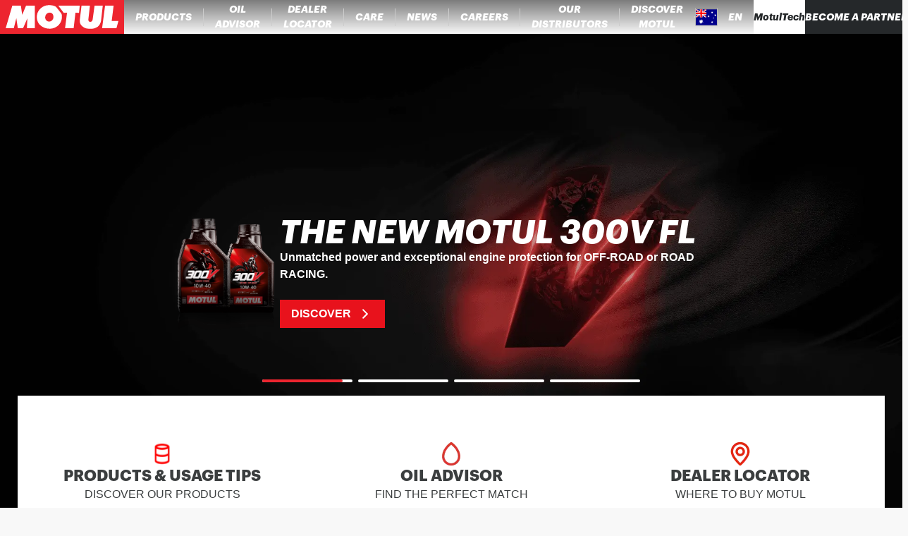

--- FILE ---
content_type: text/html; charset=utf-8
request_url: https://www.motul.com/en-AU
body_size: 11473
content:
<!DOCTYPE html><html lang="en-AU"><head><meta charSet="utf-8"/><meta name="viewport" content="width=device-width"/><link rel="apple-touch-icon" href="/icons/apple-touch-icon.png"/><link rel="apple-touch-icon" sizes="152x152" href="/icons/apple-touch-icon-152x152.png"/><link rel="apple-touch-icon" sizes="120x120" href="/icons/apple-touch-icon-120x120.png"/><link rel="apple-touch-icon" sizes="57x57" href="/icons/apple-touch-icon-57x57.png"/><title>Motul : engine oils, lubricants, car and motorcycle care</title><meta content="Explore all Motul products, find the perfect oil for your engine, durable and high-performance products for all vehicles, cars, motorcycles, heavy goods vehicles, bicycles." name="description"/><link rel="canonical" href="https://www.motul.com/en-AU"/><meta name="twitter:card" content="summary"/><meta prefix="og: http://ogp.me/ns#" data-hid="og:title" name="og:title" property="og:title" content="Motul : engine oils, lubricants, car and motorcycle care"/><meta prefix="og: http://ogp.me/ns#" data-hid="og:description" name="og:description" property="og:description" content="Explore all Motul products, find the perfect oil for your engine, durable and high-performance products for all vehicles, cars, motorcycles, heavy goods vehicles, bicycles."/><meta prefix="og: http://ogp.me/ns#" data-hid="og:image" name="og:image" property="og:image" content="https://staging-cms.motul.com/images/corporate_about_us_page_4_2ed9e84fec.jpg"/><meta prefix="og: http://ogp.me/ns#" data-hid="og:image:alt" name="og:image:alt" property="og:image:alt" content="data.attributes.alternativeText"/><meta name="robots"/><script type="application/ld+json">null</script><link rel="preload" as="image" imageSrcSet="/_next/image?url=https%3A%2F%2Fstaging-cms.motul.com%2Fimages%2F300_V_Launch_Banner_ba3c803152.png&amp;w=640&amp;q=75 640w, /_next/image?url=https%3A%2F%2Fstaging-cms.motul.com%2Fimages%2F300_V_Launch_Banner_ba3c803152.png&amp;w=1080&amp;q=75 1080w, /_next/image?url=https%3A%2F%2Fstaging-cms.motul.com%2Fimages%2F300_V_Launch_Banner_ba3c803152.png&amp;w=1920&amp;q=75 1920w" imageSizes="100vw"/><meta name="next-head-count" content="11"/><link data-next-font="size-adjust" rel="preconnect" href="/" crossorigin="anonymous"/><link rel="preload" href="/_next/static/css/7177d3e67f82e86a.css" as="style"/><link rel="stylesheet" href="/_next/static/css/7177d3e67f82e86a.css" data-n-g=""/><link rel="preload" href="/_next/static/css/7ec20285c296108e.css" as="style"/><link rel="stylesheet" href="/_next/static/css/7ec20285c296108e.css" data-n-p=""/><noscript data-n-css=""></noscript><script defer="" nomodule="" src="/_next/static/chunks/polyfills-c67a75d1b6f99dc8.js"></script><script src="/_next/static/chunks/webpack-0bd3d504752ede3d.js" defer=""></script><script src="/_next/static/chunks/framework-0fcf08e1b2272dff.js" defer=""></script><script src="/_next/static/chunks/main-0e81fe3a2b8bc283.js" defer=""></script><script src="/_next/static/chunks/pages/_app-b7b644dad2143b6d.js" defer=""></script><script src="/_next/static/chunks/5675-b908137ccb86b780.js" defer=""></script><script src="/_next/static/chunks/7204-8ff58c8b8743301b.js" defer=""></script><script src="/_next/static/chunks/3913-fc6b8e44804a1e11.js" defer=""></script><script src="/_next/static/chunks/9599-30305ba71001ff30.js" defer=""></script><script src="/_next/static/chunks/pages/index-658e960acb1693ea.js" defer=""></script><script src="/_next/static/eMcYsKvnT7k0ZNMNXunwk/_buildManifest.js" defer=""></script><script src="/_next/static/eMcYsKvnT7k0ZNMNXunwk/_ssgManifest.js" defer=""></script></head><body><div id="__next"><noscript><iframe src="https://www.googletagmanager.com/ns.html?id=GTM-NS7S58WQ" height="0" width="0" style="display:none;visibility:hidden" title="GTM"></iframe></noscript><div class="Layout_wrapper__IESJV"><header class="Header_transparentHeader__FzKSk "><div class="DesktopHeader_desktopHeader__RtSAY"><div class="DesktopHeader_contentLeft__ayb8N"><div class="MotulLogo_motulLogoWrapper__F_d3d"><a aria-label="Clickable Motul Logo" href="/en-AU"><svg viewBox="0 0 219.5 60" xmlns="http://www.w3.org/2000/svg" class="MotulLogo_motulLogo__WjFPV" alt="Motul Logo"><path d="M61.6 10v40H47.7l.7-17.4L40.8 50h-9.3l-2.6-17.7L24.4 50H10.1l11.7-40h15.1l2.4 16.2L46.1 10zM139.8 22.7l-6.3-.3-3.2 27.6h-15.2l3.5-27.5-5.8.2-9.7-12.7h38zM159.1 10l-2.8 24.8c-.1 1.5.6 3 1.9 3.6 1.4.5 3.1.3 4.2-.7.9-.8 1.3-1.9 1.5-3.1l3.4-24.7h14.5l-3.1 27.4c-.7 3.9-2.5 7.6-6 10.1-5 3.6-11.7 4.2-18.2 3.3-5.1-.9-11-4.3-12.7-9.5-.7-1.9-.6-4.2-.6-6.2l3-25zM197.6 37.3h11.9L206 50h-25.4l5.3-40H201z"></path><path d="M89 22.4c-3.2-.4-6.3 1.1-7.9 3.9-1.4 2.4-1.7 5.7-.3 8.2 1 2.1 3.2 3.5 5.4 3.7 3 .3 5.6-1.2 7.1-3.7 1.6-2.3 1.7-6.1.4-8.6-.7-1.8-2.7-3.1-4.7-3.5m9.2-10.9 1.5 1.2 8.9 11.4c1 1.9 1 4.4.9 6.7-.1 7.7-5.1 14.8-12.1 18-8.5 4-19.9 2.1-26.6-4.5-5.9-5.6-7.1-15.1-4-22.4 3.6-8.1 12.1-13.2 20.8-12.8 3.8.1 7.4.8 10.6 2.4"></path></svg></a></div><nav aria-label="Main" data-orientation="horizontal" dir="ltr" class="DesktopMenu_menu__XCmdN"><div style="position:relative"><ul data-orientation="horizontal" class="DesktopMenu_list__06Bwu" dir="ltr"><li class="DesktopMenu_item__oM0Xk"><button id="radix-:R15j6:-trigger-radix-:R75j6:" data-state="closed" aria-expanded="false" aria-controls="radix-:R15j6:-content-radix-:R75j6:" class="DesktopMenu_trigger__AV344" data-radix-collection-item=""><div class="DesktopMenuItem_menuItem__fkIIX"><span class="DesktopMenuItem_menuLink__B9K4q">Products</span><div data-orientation="horizontal" role="separator" class="DesktopMenuItem_separator__G5gOf"></div></div></button><div id="radix-:R15j6:-content-radix-:R75j6:" aria-labelledby="radix-:R15j6:-trigger-radix-:R75j6:" data-orientation="horizontal" data-state="closed" class="ProductsMenuContent_contentWrapper__tFVbv" style="pointer-events:none;display:none" dir="ltr"><div class="ProductsMenuContent_content___Z9cB"><div class="CategoryMenu_categoryColumn__Hl9W2"><a class="CategoryMenu_category__Mibw7" role="link" tabindex="0" href="/en-AU/products?range=AUTO">Automobile Products</a><a class="CategoryMenu_subCategoryName__xfoBC" role="link" tabindex="0" href="/en-AU/products?range=AUTO001">300V - Competition</a><a class="CategoryMenu_subCategoryName__xfoBC" role="link" tabindex="0" href="/en-AU/products?range=AUTO002">Engine Lubricants</a><a class="CategoryMenu_subCategoryName__xfoBC" role="link" tabindex="0" href="/en-AU/products?range=AUTO003">Transmission Fluids</a><a class="CategoryMenu_subCategoryName__xfoBC" role="link" tabindex="0" href="/en-AU/products?range=AUTO004">Brake Fluids</a><a class="CategoryMenu_subCategoryName__xfoBC" role="link" tabindex="0" href="/en-AU/products?range=AUTO005">Coolants &amp; Antifreezes</a><a class="CategoryMenu_subCategoryName__xfoBC" role="link" tabindex="0" href="/en-AU/products?range=AUTO006">Maintenance &amp; Care</a><a class="CategoryMenu_subCategoryName__xfoBC" role="link" tabindex="0" href="/en-AU/products?range=AUTO007">Additives</a><a class="CategoryMenu_subCategoryName__xfoBC" role="link" tabindex="0" href="/en-AU/products?range=AUTO008">Hydraulic Fluids</a><a class="CategoryMenu_subCategoryName__xfoBC" role="link" tabindex="0" href="/en-AU/products?range=AUTO009">Greases</a><a class="CategoryMenu_subCategoryName__xfoBC" role="link" tabindex="0" href="/en-AU/products?range=AUTO010">Classic Cars</a></div><div class="CategoryMenu_categoryColumn__Hl9W2"><a class="CategoryMenu_category__Mibw7" role="link" tabindex="0" href="/en-AU/products?range=MOTO">Powersport Products</a><a class="CategoryMenu_subCategoryName__xfoBC" role="link" tabindex="0" href="/en-AU/products?range=MOTO001">300V Factory Line - Racing</a><a class="CategoryMenu_subCategoryName__xfoBC" role="link" tabindex="0" href="/en-AU/products?range=MOTO002">Engine Lubricants</a><a class="CategoryMenu_subCategoryName__xfoBC" role="link" tabindex="0" href="/en-AU/products?range=MOTO003">Transmission Fluids</a><a class="CategoryMenu_subCategoryName__xfoBC" role="link" tabindex="0" href="/en-AU/products?range=MOTO004">Brake Fluids</a><a class="CategoryMenu_subCategoryName__xfoBC" role="link" tabindex="0" href="/en-AU/products?range=MOTO005">Coolants &amp; Antifreezes</a><a class="CategoryMenu_subCategoryName__xfoBC" role="link" tabindex="0" href="/en-AU/products?range=MOTO006">Maintenance &amp; Care</a><a class="CategoryMenu_subCategoryName__xfoBC" role="link" tabindex="0" href="/en-AU/products?range=MOTO007">Additives</a><a class="CategoryMenu_subCategoryName__xfoBC" role="link" tabindex="0" href="/en-AU/products?range=MOTO008">Shock &amp; Fork Lubricants</a><a class="CategoryMenu_subCategoryName__xfoBC" role="link" tabindex="0" href="/en-AU/products?range=MOTO009">Greases</a></div><div class="CategoryMenu_categoryColumn__Hl9W2"><a class="CategoryMenu_category__Mibw7" role="link" tabindex="0" href="/en-AU/products?range=APPLI">Powersport Application</a><a class="CategoryMenu_subCategoryName__xfoBC" role="link" tabindex="0" href="/en-AU/products?range=APPLI001">Street Bike</a><a class="CategoryMenu_subCategoryName__xfoBC" role="link" tabindex="0" href="/en-AU/products?range=APPLI002">Scooter</a><a class="CategoryMenu_subCategoryName__xfoBC" role="link" tabindex="0" href="/en-AU/products?range=APPLI003">Off-road</a><a class="CategoryMenu_subCategoryName__xfoBC" role="link" tabindex="0" href="/en-AU/products?range=APPLI005">Snowmobile</a><a class="CategoryMenu_subCategoryName__xfoBC" role="link" tabindex="0" href="/en-AU/products?range=APPLI006">Kart &amp; RC</a><a class="CategoryMenu_subCategoryName__xfoBC" role="link" tabindex="0" href="/en-AU/products?range=APPLI007">Marine</a><a class="CategoryMenu_subCategoryName__xfoBC" role="link" tabindex="0" href="/en-AU/products?range=APPLI008">Gardening</a><a class="CategoryMenu_subCategoryName__xfoBC" role="link" tabindex="0" href="/en-AU/products?range=APPLI009">Bicycle</a></div><div class="CategoryMenu_categoryColumn__Hl9W2"><a class="CategoryMenu_category__Mibw7" role="link" tabindex="0" href="/en-AU/products?range=TRUCK">Heavy Duty Products</a><a class="CategoryMenu_subCategoryName__xfoBC" role="link" tabindex="0" href="/en-AU/products?range=TRUCK001">Engine Lubricants</a><a class="CategoryMenu_subCategoryName__xfoBC" role="link" tabindex="0" href="/en-AU/products?range=TRUCK002">Transmission Fluids</a><a class="CategoryMenu_subCategoryName__xfoBC" role="link" tabindex="0" href="/en-AU/products?range=TRUCK003">Greases</a><a class="CategoryMenu_subCategoryName__xfoBC" role="link" tabindex="0" href="/en-AU/products?range=TRUCK005">Maintenance &amp; Care</a><a class="CategoryMenu_subCategoryName__xfoBC" role="link" tabindex="0" href="/en-AU/products?range=TRUCK006">Hydraulic Fluids</a><a class="CategoryMenu_subCategoryName__xfoBC" role="link" tabindex="0" href="/en-AU/products?range=TRUCK007">General Lubrication</a><a class="CategoryMenu_subCategoryName__xfoBC" role="link" tabindex="0" href="/en-AU/products?range=TRUCK008">Powergen</a><a class="CategoryMenu_subCategoryName__xfoBC" role="link" tabindex="0" href="/en-AU/products?range=TRUCK009">Agriculture</a></div></div></div></li><li class="DesktopMenu_item__oM0Xk"><button id="radix-:R15j6:-trigger-radix-:Rb5j6:" data-state="closed" aria-expanded="false" aria-controls="radix-:R15j6:-content-radix-:Rb5j6:" class="DesktopMenu_trigger__AV344" data-radix-collection-item=""><div class="DesktopMenuItem_menuItem__fkIIX"><span class="DesktopMenuItem_menuLink__B9K4q">Oil advisor</span><div data-orientation="horizontal" role="separator" class="DesktopMenuItem_separator__G5gOf"></div></div></button></li><li class="DesktopMenu_item__oM0Xk"><button id="radix-:R15j6:-trigger-radix-:Rf5j6:" data-state="closed" aria-expanded="false" aria-controls="radix-:R15j6:-content-radix-:Rf5j6:" class="DesktopMenu_trigger__AV344" data-radix-collection-item=""><div class="DesktopMenuItem_menuItem__fkIIX"><span class="DesktopMenuItem_menuLink__B9K4q">Dealer locator</span><div data-orientation="horizontal" role="separator" class="DesktopMenuItem_separator__G5gOf"></div></div></button></li><li class="DesktopMenu_item__oM0Xk"><a role="link" target="_self" rel="noreferrer" tabindex="0" class="DesktopMenu_trigger__AV344" href="/en-AU/page/care"><div class="DesktopMenuItem_menuItem__fkIIX"><span class="DesktopMenuItem_menuLink__B9K4q">Care</span><div data-orientation="horizontal" role="separator" class="DesktopMenuItem_separator__G5gOf"></div></div></a></li><li class="DesktopMenu_item__oM0Xk"><a role="link" target="_self" rel="noreferrer" tabindex="0" class="DesktopMenu_trigger__AV344" href="/en-AU/discover?category=news"><div class="DesktopMenuItem_menuItem__fkIIX"><span class="DesktopMenuItem_menuLink__B9K4q">News</span><div data-orientation="horizontal" role="separator" class="DesktopMenuItem_separator__G5gOf"></div></div></a></li><li class="DesktopMenu_item__oM0Xk"><a role="link" target="_blank" rel="noreferrer" tabindex="0" class="DesktopMenu_trigger__AV344" href="https://apac-careers.motul.com/"><div class="DesktopMenuItem_menuItem__fkIIX"><span class="DesktopMenuItem_menuLink__B9K4q">Careers</span><div data-orientation="horizontal" role="separator" class="DesktopMenuItem_separator__G5gOf"></div></div></a></li><li class="DesktopMenu_item__oM0Xk"><a role="link" target="_self" rel="noreferrer" tabindex="0" class="DesktopMenu_trigger__AV344" href="/en-AU/information/official-distributors"><div class="DesktopMenuItem_menuItem__fkIIX"><span class="DesktopMenuItem_menuLink__B9K4q">Our Distributors</span><div data-orientation="horizontal" role="separator" class="DesktopMenuItem_separator__G5gOf"></div></div></a></li><li class="DesktopMenu_item__oM0Xk"><button id="radix-:R15j6:-trigger-radix-:Rn5j6:" data-state="closed" aria-expanded="false" aria-controls="radix-:R15j6:-content-radix-:Rn5j6:" class="DesktopMenu_trigger__AV344" data-radix-collection-item=""><div class="DesktopMenuItem_menuItem__fkIIX"><span class="DesktopMenuItem_menuLink__B9K4q">Discover Motul</span></div></button></li></ul></div></nav></div><div class="DesktopHeader_contentRight__thQyD"><div class="HeaderSearch_wrapper__zcrDk"><button type="button" aria-haspopup="dialog" aria-expanded="false" aria-controls="radix-:Rpj6:" data-state="closed" aria-label="Product search"><div class="HeaderSearch_iconWrapper__LOeCT"><svg viewBox="0 0 21 21" xmlns="http://www.w3.org/2000/svg" class="HeaderSearch_icon__5t5TJ"><path d="m19.96 19.29-3.71-3.68A9 9 0 1 0 14.86 17l3.68 3.68a.999.999 0 0 0 1.42 0 1 1 0 0 0 0-1.39ZM9.25 17a7 7 0 1 1 0-14 7 7 0 0 1 0 14Z"></path></svg></div></button></div><div data-orientation="horizontal" role="separator" class="DesktopHeader_separator__GhJrw"></div><div class="CountryPicker_hidden__P5u8p"><div class="CountryPicker_headerContent__2vHwN"><div class="CountryPicker_title__R1r7f">Choose your country</div><div class="CountryPicker_actions__ru7tA"><button class="CountryPickerRedirectionButton_button__XGoIJ" type="button">Continue on Corporate Website</button><button class="CountryPickerRedirectionButton_button__XGoIJ" type="button">Continue to Motul Australia</button></div></div><div><div class="CountriesAccordion_menuItemWrapper__58xz6"><div class="CountriesAccordion_accordionRoot__NyFqV" data-orientation="vertical"><div data-state="closed" data-orientation="vertical"><div data-orientation="horizontal" role="separator" class="CountriesAccordion_separator__Qqql0"></div><button type="button" aria-controls="radix-:R4ppj6:" aria-expanded="false" data-state="closed" data-orientation="vertical" id="radix-:Rppj6:" class="CountriesAccordion_accordionTrigger__zf_Tj" data-radix-collection-item=""><div class="CountriesAccordion_menuItem__aVm7u"><div class="CountriesAccordion_triggerText__HIQWZ">Africa</div><svg viewBox="0 0 14 8" xmlns="http://www.w3.org/2000/svg" class="CountriesAccordion_chevronIcon__dwVU9"><path d="M7 5.586 12.293.293a1 1 0 1 1 1.414 1.414l-6 6a1 1 0 0 1-1.414 0l-6-6A1 1 0 0 1 1.707.293L7 5.586Z"></path></svg></div></button><div data-state="closed" id="radix-:R4ppj6:" role="region" aria-labelledby="radix-:Rppj6:" data-orientation="vertical" class="CountriesAccordion_accordionContent__zPoRe" style="--radix-accordion-content-height:var(--radix-collapsible-content-height);--radix-accordion-content-width:var(--radix-collapsible-content-width);display:none"><a class="CountriesAccordion_accordionContentItem__nPyJJ" href="/fr-MA"><span class="CountryFlag_flag__XQ4Hc fi fi-dz CountryFlag_small__vvXoe CountriesAccordion_countryFlag___jNhI"></span>Algeria</a><a class="CountriesAccordion_accordionContentItem__nPyJJ" href="/fr-FR"><span class="CountryFlag_flag__XQ4Hc fi fi-ci CountryFlag_small__vvXoe CountriesAccordion_countryFlag___jNhI"></span>Cote d&#x27;Ivoire</a><a class="CountriesAccordion_accordionContentItem__nPyJJ" href="/en-YT"><span class="CountryFlag_flag__XQ4Hc fi fi-yt CountryFlag_small__vvXoe CountriesAccordion_countryFlag___jNhI"></span>Mayotte</a><a class="CountriesAccordion_accordionContentItem__nPyJJ" href="/en-SZ"><span class="CountryFlag_flag__XQ4Hc fi fi-sz CountryFlag_small__vvXoe CountriesAccordion_countryFlag___jNhI"></span>Swaziland</a><a class="CountriesAccordion_accordionContentItem__nPyJJ" href="/en-AO"><span class="CountryFlag_flag__XQ4Hc fi fi-ao CountryFlag_small__vvXoe CountriesAccordion_countryFlag___jNhI"></span>Angola</a><a class="CountriesAccordion_accordionContentItem__nPyJJ" href="/fr-FR"><span class="CountryFlag_flag__XQ4Hc fi fi-cd CountryFlag_small__vvXoe CountriesAccordion_countryFlag___jNhI"></span>DR Congo</a><a class="CountriesAccordion_accordionContentItem__nPyJJ" href="/fr-MA"><span class="CountryFlag_flag__XQ4Hc fi fi-ma CountryFlag_small__vvXoe CountriesAccordion_countryFlag___jNhI"></span>Morocco</a><a class="CountriesAccordion_accordionContentItem__nPyJJ" href="/en-TZ"><span class="CountryFlag_flag__XQ4Hc fi fi-tz CountryFlag_small__vvXoe CountriesAccordion_countryFlag___jNhI"></span>Tanzania</a><a class="CountriesAccordion_accordionContentItem__nPyJJ" href="/fr-MA"><span class="CountryFlag_flag__XQ4Hc fi fi-bj CountryFlag_small__vvXoe CountriesAccordion_countryFlag___jNhI"></span>Benin</a><a class="CountriesAccordion_accordionContentItem__nPyJJ" href="/en-EG"><span class="CountryFlag_flag__XQ4Hc fi fi-eg CountryFlag_small__vvXoe CountriesAccordion_countryFlag___jNhI"></span>Egypt</a><a class="CountriesAccordion_accordionContentItem__nPyJJ" href="/en-MZ"><span class="CountryFlag_flag__XQ4Hc fi fi-mz CountryFlag_small__vvXoe CountriesAccordion_countryFlag___jNhI"></span>Mozambique</a><a class="CountriesAccordion_accordionContentItem__nPyJJ" href="/fr-FR"><span class="CountryFlag_flag__XQ4Hc fi fi-tg CountryFlag_small__vvXoe CountriesAccordion_countryFlag___jNhI"></span>Togo</a><a class="CountriesAccordion_accordionContentItem__nPyJJ" href="/en-BW"><span class="CountryFlag_flag__XQ4Hc fi fi-bw CountryFlag_small__vvXoe CountriesAccordion_countryFlag___jNhI"></span>Botswana</a><a class="CountriesAccordion_accordionContentItem__nPyJJ" href="/fr-FR"><span class="CountryFlag_flag__XQ4Hc fi fi-ga CountryFlag_small__vvXoe CountriesAccordion_countryFlag___jNhI"></span>Gabon</a><a class="CountriesAccordion_accordionContentItem__nPyJJ" href="/en-NA"><span class="CountryFlag_flag__XQ4Hc fi fi-na CountryFlag_small__vvXoe CountriesAccordion_countryFlag___jNhI"></span>Namibia</a><a class="CountriesAccordion_accordionContentItem__nPyJJ" href="/fr-TN"><span class="CountryFlag_flag__XQ4Hc fi fi-tn CountryFlag_small__vvXoe CountriesAccordion_countryFlag___jNhI"></span>Tunisia</a><a class="CountriesAccordion_accordionContentItem__nPyJJ" href="/fr-FR"><span class="CountryFlag_flag__XQ4Hc fi fi-bf CountryFlag_small__vvXoe CountriesAccordion_countryFlag___jNhI"></span>Burkina Faso</a><a class="CountriesAccordion_accordionContentItem__nPyJJ" href="/en-KE"><span class="CountryFlag_flag__XQ4Hc fi fi-ke CountryFlag_small__vvXoe CountriesAccordion_countryFlag___jNhI"></span>Kenya</a><a class="CountriesAccordion_accordionContentItem__nPyJJ" href="/en-NG"><span class="CountryFlag_flag__XQ4Hc fi fi-ng CountryFlag_small__vvXoe CountriesAccordion_countryFlag___jNhI"></span>Nigeria</a><a class="CountriesAccordion_accordionContentItem__nPyJJ" href="/en-ZM"><span class="CountryFlag_flag__XQ4Hc fi fi-zm CountryFlag_small__vvXoe CountriesAccordion_countryFlag___jNhI"></span>Zambia</a><a class="CountriesAccordion_accordionContentItem__nPyJJ" href="/en-CM"><span class="CountryFlag_flag__XQ4Hc fi fi-cm CountryFlag_small__vvXoe CountriesAccordion_countryFlag___jNhI"></span>Cameroon</a><a class="CountriesAccordion_accordionContentItem__nPyJJ" href="/fr-FR"><span class="CountryFlag_flag__XQ4Hc fi fi-ly CountryFlag_small__vvXoe CountriesAccordion_countryFlag___jNhI"></span>Libya</a><a class="CountriesAccordion_accordionContentItem__nPyJJ" href="/en-FR"><span class="CountryFlag_flag__XQ4Hc fi fi-rw CountryFlag_small__vvXoe CountriesAccordion_countryFlag___jNhI"></span>Rwanda</a><a class="CountriesAccordion_accordionContentItem__nPyJJ" href="/en-ZW"><span class="CountryFlag_flag__XQ4Hc fi fi-zw CountryFlag_small__vvXoe CountriesAccordion_countryFlag___jNhI"></span>Zimbabwe</a><a class="CountriesAccordion_accordionContentItem__nPyJJ" href="/fr-MA"><span class="CountryFlag_flag__XQ4Hc fi fi-cf CountryFlag_small__vvXoe CountriesAccordion_countryFlag___jNhI"></span>CAR</a><a class="CountriesAccordion_accordionContentItem__nPyJJ" href="/fr-FR"><span class="CountryFlag_flag__XQ4Hc fi fi-ml CountryFlag_small__vvXoe CountriesAccordion_countryFlag___jNhI"></span>Mali</a><a class="CountriesAccordion_accordionContentItem__nPyJJ" href="/fr-FR"><span class="CountryFlag_flag__XQ4Hc fi fi-sn CountryFlag_small__vvXoe CountriesAccordion_countryFlag___jNhI"></span>Senegal</a><a class="CountriesAccordion_accordionContentItem__nPyJJ" href="/"></a><a class="CountriesAccordion_accordionContentItem__nPyJJ" href="/fr-FR"><span class="CountryFlag_flag__XQ4Hc fi fi-cg CountryFlag_small__vvXoe CountriesAccordion_countryFlag___jNhI"></span>Congo</a><a class="CountriesAccordion_accordionContentItem__nPyJJ" href="/fr-FR"><span class="CountryFlag_flag__XQ4Hc fi fi-mr CountryFlag_small__vvXoe CountriesAccordion_countryFlag___jNhI"></span>Mauritania</a><a class="CountriesAccordion_accordionContentItem__nPyJJ" href="/en-ZA"><span class="CountryFlag_flag__XQ4Hc fi fi-za CountryFlag_small__vvXoe CountriesAccordion_countryFlag___jNhI"></span>South Africa</a><a class="CountriesAccordion_accordionContentItem__nPyJJ" href="/"></a></div></div><div data-state="closed" data-orientation="vertical"><div data-orientation="horizontal" role="separator" class="CountriesAccordion_separator__Qqql0"></div><button type="button" aria-controls="radix-:R59pj6:" aria-expanded="false" data-state="closed" data-orientation="vertical" id="radix-:R19pj6:" class="CountriesAccordion_accordionTrigger__zf_Tj" data-radix-collection-item=""><div class="CountriesAccordion_menuItem__aVm7u"><div class="CountriesAccordion_triggerText__HIQWZ">Americas</div><svg viewBox="0 0 14 8" xmlns="http://www.w3.org/2000/svg" class="CountriesAccordion_chevronIcon__dwVU9"><path d="M7 5.586 12.293.293a1 1 0 1 1 1.414 1.414l-6 6a1 1 0 0 1-1.414 0l-6-6A1 1 0 0 1 1.707.293L7 5.586Z"></path></svg></div></button><div data-state="closed" id="radix-:R59pj6:" role="region" aria-labelledby="radix-:R19pj6:" data-orientation="vertical" class="CountriesAccordion_accordionContent__zPoRe" style="--radix-accordion-content-height:var(--radix-collapsible-content-height);--radix-accordion-content-width:var(--radix-collapsible-content-width);display:none"><a class="CountriesAccordion_accordionContentItem__nPyJJ" href="/es-AR"><span class="CountryFlag_flag__XQ4Hc fi fi-ar CountryFlag_small__vvXoe CountriesAccordion_countryFlag___jNhI"></span>Argentina</a><a class="CountriesAccordion_accordionContentItem__nPyJJ" href="/es-CO"><span class="CountryFlag_flag__XQ4Hc fi fi-co CountryFlag_small__vvXoe CountriesAccordion_countryFlag___jNhI"></span>Colombia</a><a class="CountriesAccordion_accordionContentItem__nPyJJ" href="/es-GT"><span class="CountryFlag_flag__XQ4Hc fi fi-gt CountryFlag_small__vvXoe CountriesAccordion_countryFlag___jNhI"></span>Guatemala</a><a class="CountriesAccordion_accordionContentItem__nPyJJ" href="/es-PY"><span class="CountryFlag_flag__XQ4Hc fi fi-py CountryFlag_small__vvXoe CountriesAccordion_countryFlag___jNhI"></span>Paraguay</a><a class="CountriesAccordion_accordionContentItem__nPyJJ" href="/es-BO"><span class="CountryFlag_flag__XQ4Hc fi fi-bo CountryFlag_small__vvXoe CountriesAccordion_countryFlag___jNhI"></span>Bolivia</a><a class="CountriesAccordion_accordionContentItem__nPyJJ" href="/es-CR"><span class="CountryFlag_flag__XQ4Hc fi fi-cr CountryFlag_small__vvXoe CountriesAccordion_countryFlag___jNhI"></span>Costa Rica</a><a class="CountriesAccordion_accordionContentItem__nPyJJ" href="/es-HN"><span class="CountryFlag_flag__XQ4Hc fi fi-hn CountryFlag_small__vvXoe CountriesAccordion_countryFlag___jNhI"></span>Honduras</a><a class="CountriesAccordion_accordionContentItem__nPyJJ" href="/es-PE"><span class="CountryFlag_flag__XQ4Hc fi fi-pe CountryFlag_small__vvXoe CountriesAccordion_countryFlag___jNhI"></span>Peru</a><a class="CountriesAccordion_accordionContentItem__nPyJJ" href="/pt-BR"><span class="CountryFlag_flag__XQ4Hc fi fi-br CountryFlag_small__vvXoe CountriesAccordion_countryFlag___jNhI"></span>Brazil</a><a class="CountriesAccordion_accordionContentItem__nPyJJ" href="/es-DO"><span class="CountryFlag_flag__XQ4Hc fi fi-do CountryFlag_small__vvXoe CountriesAccordion_countryFlag___jNhI"></span>Dominican Republic</a><a class="CountriesAccordion_accordionContentItem__nPyJJ" href="/es-MX"><span class="CountryFlag_flag__XQ4Hc fi fi-mx CountryFlag_small__vvXoe CountriesAccordion_countryFlag___jNhI"></span>Mexico</a><a class="CountriesAccordion_accordionContentItem__nPyJJ" href="/en-US"><span class="CountryFlag_flag__XQ4Hc fi fi-us CountryFlag_small__vvXoe CountriesAccordion_countryFlag___jNhI"></span>United States</a><a class="CountriesAccordion_accordionContentItem__nPyJJ" href="/en-CA"><span class="CountryFlag_flag__XQ4Hc fi fi-ca CountryFlag_small__vvXoe CountriesAccordion_countryFlag___jNhI"></span>Canada</a><a class="CountriesAccordion_accordionContentItem__nPyJJ" href="/es-EC"><span class="CountryFlag_flag__XQ4Hc fi fi-ec CountryFlag_small__vvXoe CountriesAccordion_countryFlag___jNhI"></span>Ecuador</a><a class="CountriesAccordion_accordionContentItem__nPyJJ" href="/es-NI"><span class="CountryFlag_flag__XQ4Hc fi fi-ni CountryFlag_small__vvXoe CountriesAccordion_countryFlag___jNhI"></span>Nicaragua</a><a class="CountriesAccordion_accordionContentItem__nPyJJ" href="/es-UY"><span class="CountryFlag_flag__XQ4Hc fi fi-uy CountryFlag_small__vvXoe CountriesAccordion_countryFlag___jNhI"></span>Uruguay</a><a class="CountriesAccordion_accordionContentItem__nPyJJ" href="/es-CL"><span class="CountryFlag_flag__XQ4Hc fi fi-cl CountryFlag_small__vvXoe CountriesAccordion_countryFlag___jNhI"></span>Chile</a><a class="CountriesAccordion_accordionContentItem__nPyJJ" href="/es-SV"><span class="CountryFlag_flag__XQ4Hc fi fi-sv CountryFlag_small__vvXoe CountriesAccordion_countryFlag___jNhI"></span>El Salvador</a><a class="CountriesAccordion_accordionContentItem__nPyJJ" href="/es-PA"><span class="CountryFlag_flag__XQ4Hc fi fi-pa CountryFlag_small__vvXoe CountriesAccordion_countryFlag___jNhI"></span>Panama</a><a class="CountriesAccordion_accordionContentItem__nPyJJ" href="/es-VE"><span class="CountryFlag_flag__XQ4Hc fi fi-ve CountryFlag_small__vvXoe CountriesAccordion_countryFlag___jNhI"></span>Venezuela</a></div></div><div data-state="closed" data-orientation="vertical"><div data-orientation="horizontal" role="separator" class="CountriesAccordion_separator__Qqql0"></div><button type="button" aria-controls="radix-:R5ppj6:" aria-expanded="false" data-state="closed" data-orientation="vertical" id="radix-:R1ppj6:" class="CountriesAccordion_accordionTrigger__zf_Tj" data-radix-collection-item=""><div class="CountriesAccordion_menuItem__aVm7u"><div class="CountriesAccordion_triggerText__HIQWZ">Asia</div><svg viewBox="0 0 14 8" xmlns="http://www.w3.org/2000/svg" class="CountriesAccordion_chevronIcon__dwVU9"><path d="M7 5.586 12.293.293a1 1 0 1 1 1.414 1.414l-6 6a1 1 0 0 1-1.414 0l-6-6A1 1 0 0 1 1.707.293L7 5.586Z"></path></svg></div></button><div data-state="closed" id="radix-:R5ppj6:" role="region" aria-labelledby="radix-:R1ppj6:" data-orientation="vertical" class="CountriesAccordion_accordionContent__zPoRe" style="--radix-accordion-content-height:var(--radix-collapsible-content-height);--radix-accordion-content-width:var(--radix-collapsible-content-width);display:none"><a class="CountriesAccordion_accordionContentItem__nPyJJ" href="/en-BH"><span class="CountryFlag_flag__XQ4Hc fi fi-bh CountryFlag_small__vvXoe CountriesAccordion_countryFlag___jNhI"></span>Bahrain</a><a class="CountriesAccordion_accordionContentItem__nPyJJ" href="/ja-JP"><span class="CountryFlag_flag__XQ4Hc fi fi-jp CountryFlag_small__vvXoe CountriesAccordion_countryFlag___jNhI"></span>Japan</a><a class="CountriesAccordion_accordionContentItem__nPyJJ" href="/mm/en"><span class="CountryFlag_flag__XQ4Hc fi fi-mm CountryFlag_small__vvXoe CountriesAccordion_countryFlag___jNhI"></span>Myanmar</a><a class="CountriesAccordion_accordionContentItem__nPyJJ" href="/ko-KR"><span class="CountryFlag_flag__XQ4Hc fi fi-kr CountryFlag_small__vvXoe CountriesAccordion_countryFlag___jNhI"></span>South Korea</a><a class="CountriesAccordion_accordionContentItem__nPyJJ" href="/kh/en"><span class="CountryFlag_flag__XQ4Hc fi fi-kh CountryFlag_small__vvXoe CountriesAccordion_countryFlag___jNhI"></span>Cambodia</a><a class="CountriesAccordion_accordionContentItem__nPyJJ" href="/en-JO"><span class="CountryFlag_flag__XQ4Hc fi fi-jo CountryFlag_small__vvXoe CountriesAccordion_countryFlag___jNhI"></span>Jordan</a><a class="CountriesAccordion_accordionContentItem__nPyJJ" href="/en-OM"><span class="CountryFlag_flag__XQ4Hc fi fi-om CountryFlag_small__vvXoe CountriesAccordion_countryFlag___jNhI"></span>Oman</a><a class="CountriesAccordion_accordionContentItem__nPyJJ" href="/zh-TW"><span class="CountryFlag_flag__XQ4Hc fi fi-tw CountryFlag_small__vvXoe CountriesAccordion_countryFlag___jNhI"></span>Taiwan</a><a class="CountriesAccordion_accordionContentItem__nPyJJ" href="/zh-CN"><span class="CountryFlag_flag__XQ4Hc fi fi-cn CountryFlag_small__vvXoe CountriesAccordion_countryFlag___jNhI"></span>China</a><a class="CountriesAccordion_accordionContentItem__nPyJJ" href="/en-KW"><span class="CountryFlag_flag__XQ4Hc fi fi-kw CountryFlag_small__vvXoe CountriesAccordion_countryFlag___jNhI"></span>Kuwait</a><a class="CountriesAccordion_accordionContentItem__nPyJJ" href="/en-PK"><span class="CountryFlag_flag__XQ4Hc fi fi-pk CountryFlag_small__vvXoe CountriesAccordion_countryFlag___jNhI"></span>Pakistan</a><a class="CountriesAccordion_accordionContentItem__nPyJJ" href="/th-TH"><span class="CountryFlag_flag__XQ4Hc fi fi-th CountryFlag_small__vvXoe CountriesAccordion_countryFlag___jNhI"></span>Thailand</a><a class="CountriesAccordion_accordionContentItem__nPyJJ" href="/zh-HK"><span class="CountryFlag_flag__XQ4Hc fi fi-hk CountryFlag_small__vvXoe CountriesAccordion_countryFlag___jNhI"></span>Hong Kong</a><a class="CountriesAccordion_accordionContentItem__nPyJJ" href="/en-LB"><span class="CountryFlag_flag__XQ4Hc fi fi-lb CountryFlag_small__vvXoe CountriesAccordion_countryFlag___jNhI"></span>Lebanon</a><a class="CountriesAccordion_accordionContentItem__nPyJJ" href="/en-PH"><span class="CountryFlag_flag__XQ4Hc fi fi-ph CountryFlag_small__vvXoe CountriesAccordion_countryFlag___jNhI"></span>Philippines</a><a class="CountriesAccordion_accordionContentItem__nPyJJ" href="/tr-TR"><span class="CountryFlag_flag__XQ4Hc fi fi-tr CountryFlag_small__vvXoe CountriesAccordion_countryFlag___jNhI"></span>Turkey</a><a class="CountriesAccordion_accordionContentItem__nPyJJ" href="/en-IN"><span class="CountryFlag_flag__XQ4Hc fi fi-in CountryFlag_small__vvXoe CountriesAccordion_countryFlag___jNhI"></span>India</a><a class="CountriesAccordion_accordionContentItem__nPyJJ" href="/en-MG"><span class="CountryFlag_flag__XQ4Hc fi fi-mg CountryFlag_small__vvXoe CountriesAccordion_countryFlag___jNhI"></span>Madagascar</a><a class="CountriesAccordion_accordionContentItem__nPyJJ" href="/en-QA"><span class="CountryFlag_flag__XQ4Hc fi fi-qa CountryFlag_small__vvXoe CountriesAccordion_countryFlag___jNhI"></span>Qatar</a><a class="CountriesAccordion_accordionContentItem__nPyJJ" href="/en-AE"><span class="CountryFlag_flag__XQ4Hc fi fi-ae CountryFlag_small__vvXoe CountriesAccordion_countryFlag___jNhI"></span>UAE</a><a class="CountriesAccordion_accordionContentItem__nPyJJ" href="/id-ID"><span class="CountryFlag_flag__XQ4Hc fi fi-id CountryFlag_small__vvXoe CountriesAccordion_countryFlag___jNhI"></span>Indonesia</a><a class="CountriesAccordion_accordionContentItem__nPyJJ" href="/en-MY"><span class="CountryFlag_flag__XQ4Hc fi fi-my CountryFlag_small__vvXoe CountriesAccordion_countryFlag___jNhI"></span>Malaysia</a><a class="CountriesAccordion_accordionContentItem__nPyJJ" href="/en-SA"><span class="CountryFlag_flag__XQ4Hc fi fi-sa CountryFlag_small__vvXoe CountriesAccordion_countryFlag___jNhI"></span>Saudi Arabia</a><a class="CountriesAccordion_accordionContentItem__nPyJJ" href="/vi-VN"><span class="CountryFlag_flag__XQ4Hc fi fi-vn CountryFlag_small__vvXoe CountriesAccordion_countryFlag___jNhI"></span>Vietnam</a><a class="CountriesAccordion_accordionContentItem__nPyJJ" href="/en-IQ"><span class="CountryFlag_flag__XQ4Hc fi fi-iq CountryFlag_small__vvXoe CountriesAccordion_countryFlag___jNhI"></span>Iraq</a><a class="CountriesAccordion_accordionContentItem__nPyJJ" href="/en-MV"><span class="CountryFlag_flag__XQ4Hc fi fi-mv CountryFlag_small__vvXoe CountriesAccordion_countryFlag___jNhI"></span>Maldives</a><a class="CountriesAccordion_accordionContentItem__nPyJJ" href="/en-SG"><span class="CountryFlag_flag__XQ4Hc fi fi-sg CountryFlag_small__vvXoe CountriesAccordion_countryFlag___jNhI"></span>Singapore</a><a class="CountriesAccordion_accordionContentItem__nPyJJ" href="/en-US"><span class="CountryFlag_flag__XQ4Hc fi fi-ye CountryFlag_small__vvXoe CountriesAccordion_countryFlag___jNhI"></span>Yemen</a></div></div><div data-state="closed" data-orientation="vertical"><div data-orientation="horizontal" role="separator" class="CountriesAccordion_separator__Qqql0"></div><button type="button" aria-controls="radix-:R69pj6:" aria-expanded="false" data-state="closed" data-orientation="vertical" id="radix-:R29pj6:" class="CountriesAccordion_accordionTrigger__zf_Tj" data-radix-collection-item=""><div class="CountriesAccordion_menuItem__aVm7u"><div class="CountriesAccordion_triggerText__HIQWZ">Europe and Eurasia</div><svg viewBox="0 0 14 8" xmlns="http://www.w3.org/2000/svg" class="CountriesAccordion_chevronIcon__dwVU9"><path d="M7 5.586 12.293.293a1 1 0 1 1 1.414 1.414l-6 6a1 1 0 0 1-1.414 0l-6-6A1 1 0 0 1 1.707.293L7 5.586Z"></path></svg></div></button><div data-state="closed" id="radix-:R69pj6:" role="region" aria-labelledby="radix-:R29pj6:" data-orientation="vertical" class="CountriesAccordion_accordionContent__zPoRe" style="--radix-accordion-content-height:var(--radix-collapsible-content-height);--radix-accordion-content-width:var(--radix-collapsible-content-width);display:none"><a class="CountriesAccordion_accordionContentItem__nPyJJ" href="/en-AL"><span class="CountryFlag_flag__XQ4Hc fi fi-al CountryFlag_small__vvXoe CountriesAccordion_countryFlag___jNhI"></span>Albania</a><a class="CountriesAccordion_accordionContentItem__nPyJJ" href="/en-FI"><span class="CountryFlag_flag__XQ4Hc fi fi-fi CountryFlag_small__vvXoe CountriesAccordion_countryFlag___jNhI"></span>Finland</a><a class="CountriesAccordion_accordionContentItem__nPyJJ" href="/en-LT"><span class="CountryFlag_flag__XQ4Hc fi fi-lt CountryFlag_small__vvXoe CountriesAccordion_countryFlag___jNhI"></span>Lithuania</a><a class="CountriesAccordion_accordionContentItem__nPyJJ" href="/sk-SK"><span class="CountryFlag_flag__XQ4Hc fi fi-sk CountryFlag_small__vvXoe CountriesAccordion_countryFlag___jNhI"></span>Slovakia</a><a class="CountriesAccordion_accordionContentItem__nPyJJ" href="/en-AM"><span class="CountryFlag_flag__XQ4Hc fi fi-am CountryFlag_small__vvXoe CountriesAccordion_countryFlag___jNhI"></span>Armenia</a><a class="CountriesAccordion_accordionContentItem__nPyJJ" href="/fr-FR"><span class="CountryFlag_flag__XQ4Hc fi fi-fr CountryFlag_small__vvXoe CountriesAccordion_countryFlag___jNhI"></span>France</a><a class="CountriesAccordion_accordionContentItem__nPyJJ" href="/fr-LU"><span class="CountryFlag_flag__XQ4Hc fi fi-lu CountryFlag_small__vvXoe CountriesAccordion_countryFlag___jNhI"></span>Luxembourg</a><a class="CountriesAccordion_accordionContentItem__nPyJJ" href="/si/sl"><span class="CountryFlag_flag__XQ4Hc fi fi-si CountryFlag_small__vvXoe CountriesAccordion_countryFlag___jNhI"></span>Slovenia</a><a class="CountriesAccordion_accordionContentItem__nPyJJ" href="/de-AT"><span class="CountryFlag_flag__XQ4Hc fi fi-at CountryFlag_small__vvXoe CountriesAccordion_countryFlag___jNhI"></span>Austria</a><a class="CountriesAccordion_accordionContentItem__nPyJJ" href="/en-GE"><span class="CountryFlag_flag__XQ4Hc fi fi-ge CountryFlag_small__vvXoe CountriesAccordion_countryFlag___jNhI"></span>Georgia</a><a class="CountriesAccordion_accordionContentItem__nPyJJ" href="/en-MD"><span class="CountryFlag_flag__XQ4Hc fi fi-md CountryFlag_small__vvXoe CountriesAccordion_countryFlag___jNhI"></span>Moldova</a><a class="CountriesAccordion_accordionContentItem__nPyJJ" href="/es-ES"><span class="CountryFlag_flag__XQ4Hc fi fi-es CountryFlag_small__vvXoe CountriesAccordion_countryFlag___jNhI"></span>Spain</a><a class="CountriesAccordion_accordionContentItem__nPyJJ" href="/en-AZ"><span class="CountryFlag_flag__XQ4Hc fi fi-az CountryFlag_small__vvXoe CountriesAccordion_countryFlag___jNhI"></span>Azerbaijan</a><a class="CountriesAccordion_accordionContentItem__nPyJJ" href="/de-DE"><span class="CountryFlag_flag__XQ4Hc fi fi-de CountryFlag_small__vvXoe CountriesAccordion_countryFlag___jNhI"></span>Germany</a><a class="CountriesAccordion_accordionContentItem__nPyJJ" href="/en-ME"><span class="CountryFlag_flag__XQ4Hc fi fi-me CountryFlag_small__vvXoe CountriesAccordion_countryFlag___jNhI"></span>Montenegro</a><a class="CountriesAccordion_accordionContentItem__nPyJJ" href="/en-SE"><span class="CountryFlag_flag__XQ4Hc fi fi-se CountryFlag_small__vvXoe CountriesAccordion_countryFlag___jNhI"></span>Sweden</a><a class="CountriesAccordion_accordionContentItem__nPyJJ" href="/nl-BE"><span class="CountryFlag_flag__XQ4Hc fi fi-be CountryFlag_small__vvXoe CountriesAccordion_countryFlag___jNhI"></span>Belgium </a><a class="CountriesAccordion_accordionContentItem__nPyJJ" href="/el-GR"><span class="CountryFlag_flag__XQ4Hc fi fi-gr CountryFlag_small__vvXoe CountriesAccordion_countryFlag___jNhI"></span>Greece</a><a class="CountriesAccordion_accordionContentItem__nPyJJ" href="/en-NL"><span class="CountryFlag_flag__XQ4Hc fi fi-nl CountryFlag_small__vvXoe CountriesAccordion_countryFlag___jNhI"></span>Netherlands</a><a class="CountriesAccordion_accordionContentItem__nPyJJ" href="/de-CH"><span class="CountryFlag_flag__XQ4Hc fi fi-ch CountryFlag_small__vvXoe CountriesAccordion_countryFlag___jNhI"></span>Switzerland</a><a class="CountriesAccordion_accordionContentItem__nPyJJ" href="/en-BA"><span class="CountryFlag_flag__XQ4Hc fi fi-ba CountryFlag_small__vvXoe CountriesAccordion_countryFlag___jNhI"></span>Bosnia (BiH)</a><a class="CountriesAccordion_accordionContentItem__nPyJJ" href="/hu-HU"><span class="CountryFlag_flag__XQ4Hc fi fi-hu CountryFlag_small__vvXoe CountriesAccordion_countryFlag___jNhI"></span>Hungary</a><a class="CountriesAccordion_accordionContentItem__nPyJJ" href="/en-MK"><span class="CountryFlag_flag__XQ4Hc fi fi-mk CountryFlag_small__vvXoe CountriesAccordion_countryFlag___jNhI"></span>North Macedonia</a><a class="CountriesAccordion_accordionContentItem__nPyJJ" href="/en-TJ"><span class="CountryFlag_flag__XQ4Hc fi fi-tj CountryFlag_small__vvXoe CountriesAccordion_countryFlag___jNhI"></span>Tajikistan</a><a class="CountriesAccordion_accordionContentItem__nPyJJ" href="/en-BG"><span class="CountryFlag_flag__XQ4Hc fi fi-bg CountryFlag_small__vvXoe CountriesAccordion_countryFlag___jNhI"></span>Bulgaria</a><a class="CountriesAccordion_accordionContentItem__nPyJJ" href="/en-IS"><span class="CountryFlag_flag__XQ4Hc fi fi-is CountryFlag_small__vvXoe CountriesAccordion_countryFlag___jNhI"></span>Iceland</a><a class="CountriesAccordion_accordionContentItem__nPyJJ" href="/en-NO"><span class="CountryFlag_flag__XQ4Hc fi fi-no CountryFlag_small__vvXoe CountriesAccordion_countryFlag___jNhI"></span>Norway</a><a class="CountriesAccordion_accordionContentItem__nPyJJ" href="/en-TM"><span class="CountryFlag_flag__XQ4Hc fi fi-tm CountryFlag_small__vvXoe CountriesAccordion_countryFlag___jNhI"></span>Turkmenistan</a><a class="CountriesAccordion_accordionContentItem__nPyJJ" href="/en-HR"><span class="CountryFlag_flag__XQ4Hc fi fi-hr CountryFlag_small__vvXoe CountriesAccordion_countryFlag___jNhI"></span>Croatia</a><a class="CountriesAccordion_accordionContentItem__nPyJJ" href="/it-IT"><span class="CountryFlag_flag__XQ4Hc fi fi-it CountryFlag_small__vvXoe CountriesAccordion_countryFlag___jNhI"></span>Italy</a><a class="CountriesAccordion_accordionContentItem__nPyJJ" href="/pl-PL"><span class="CountryFlag_flag__XQ4Hc fi fi-pl CountryFlag_small__vvXoe CountriesAccordion_countryFlag___jNhI"></span>Poland</a><a class="CountriesAccordion_accordionContentItem__nPyJJ" href="/uk-UA"><span class="CountryFlag_flag__XQ4Hc fi fi-ua CountryFlag_small__vvXoe CountriesAccordion_countryFlag___jNhI"></span>Ukraine</a><a class="CountriesAccordion_accordionContentItem__nPyJJ" href="/cs-CZ"><span class="CountryFlag_flag__XQ4Hc fi fi-cz CountryFlag_small__vvXoe CountriesAccordion_countryFlag___jNhI"></span>Czech Republic</a><a class="CountriesAccordion_accordionContentItem__nPyJJ" href="/en-KZ"><span class="CountryFlag_flag__XQ4Hc fi fi-kz CountryFlag_small__vvXoe CountriesAccordion_countryFlag___jNhI"></span>Kazakhstan</a><a class="CountriesAccordion_accordionContentItem__nPyJJ" href="/pt-PT"><span class="CountryFlag_flag__XQ4Hc fi fi-pt CountryFlag_small__vvXoe CountriesAccordion_countryFlag___jNhI"></span>Portugal</a><a class="CountriesAccordion_accordionContentItem__nPyJJ" href="/en-GB"><span class="CountryFlag_flag__XQ4Hc fi fi-gb CountryFlag_small__vvXoe CountriesAccordion_countryFlag___jNhI"></span>United Kingdom</a><a class="CountriesAccordion_accordionContentItem__nPyJJ" href="/en-DK"><span class="CountryFlag_flag__XQ4Hc fi fi-dk CountryFlag_small__vvXoe CountriesAccordion_countryFlag___jNhI"></span>Denmark</a><a class="CountriesAccordion_accordionContentItem__nPyJJ" href="/en-KG"><span class="CountryFlag_flag__XQ4Hc fi fi-kg CountryFlag_small__vvXoe CountriesAccordion_countryFlag___jNhI"></span>Kyrgyzstan</a><a class="CountriesAccordion_accordionContentItem__nPyJJ" href="/ro-RO"><span class="CountryFlag_flag__XQ4Hc fi fi-ro CountryFlag_small__vvXoe CountriesAccordion_countryFlag___jNhI"></span>Romania</a><a class="CountriesAccordion_accordionContentItem__nPyJJ" href="/en-UZ"><span class="CountryFlag_flag__XQ4Hc fi fi-uz CountryFlag_small__vvXoe CountriesAccordion_countryFlag___jNhI"></span>Uzbekistan</a><a class="CountriesAccordion_accordionContentItem__nPyJJ" href="/en-EE"><span class="CountryFlag_flag__XQ4Hc fi fi-ee CountryFlag_small__vvXoe CountriesAccordion_countryFlag___jNhI"></span>Estonia</a><a class="CountriesAccordion_accordionContentItem__nPyJJ" href="/en-LV"><span class="CountryFlag_flag__XQ4Hc fi fi-lv CountryFlag_small__vvXoe CountriesAccordion_countryFlag___jNhI"></span>Latvia</a><a class="CountriesAccordion_accordionContentItem__nPyJJ" href="/rs/sr"><span class="CountryFlag_flag__XQ4Hc fi fi-rs CountryFlag_small__vvXoe CountriesAccordion_countryFlag___jNhI"></span>Serbia</a><a class="CountriesAccordion_accordionContentItem__nPyJJ" href="/"></a></div></div><div data-state="closed" data-orientation="vertical"><div data-orientation="horizontal" role="separator" class="CountriesAccordion_separator__Qqql0"></div><button type="button" aria-controls="radix-:R6ppj6:" aria-expanded="false" data-state="closed" data-orientation="vertical" id="radix-:R2ppj6:" class="CountriesAccordion_accordionTrigger__zf_Tj" data-radix-collection-item=""><div class="CountriesAccordion_menuItem__aVm7u"><div class="CountriesAccordion_triggerText__HIQWZ">Oceania</div><svg viewBox="0 0 14 8" xmlns="http://www.w3.org/2000/svg" class="CountriesAccordion_chevronIcon__dwVU9"><path d="M7 5.586 12.293.293a1 1 0 1 1 1.414 1.414l-6 6a1 1 0 0 1-1.414 0l-6-6A1 1 0 0 1 1.707.293L7 5.586Z"></path></svg></div></button><div data-state="closed" id="radix-:R6ppj6:" role="region" aria-labelledby="radix-:R2ppj6:" data-orientation="vertical" class="CountriesAccordion_accordionContent__zPoRe" style="--radix-accordion-content-height:var(--radix-collapsible-content-height);--radix-accordion-content-width:var(--radix-collapsible-content-width);display:none"><a class="CountriesAccordion_accordionContentItem__nPyJJ" href="/en-AU"><span class="CountryFlag_flag__XQ4Hc fi fi-au CountryFlag_small__vvXoe CountriesAccordion_countryFlag___jNhI"></span>Australia</a><a class="CountriesAccordion_accordionContentItem__nPyJJ" href="/en-NZ"><span class="CountryFlag_flag__XQ4Hc fi fi-nz CountryFlag_small__vvXoe CountriesAccordion_countryFlag___jNhI"></span>New Zealand</a><a class="CountriesAccordion_accordionContentItem__nPyJJ" href="/"></a><a class="CountriesAccordion_accordionContentItem__nPyJJ" href="/"></a></div></div></div></div></div></div><div data-orientation="horizontal" role="separator" class="DesktopHeader_separator__GhJrw"></div><div class="LanguagePicker_container__kFAoB"><button type="button" id="radix-:R2pj6:" aria-haspopup="menu" aria-expanded="false" data-state="closed" aria-label="Change Motul Website Language"><div class="LanguagePicker_trigger__2wIYh"><div class="LanguageFlag_language__C_8dx">EN</div></div></button></div><div class="PortalButton_portalBox__FhaXg PortalButton_motulTechBox__ROMBo"><a href="http://motultechasia.com/" class="PortalButton_portalLink___jlGd PortalButton_motulTechLink__WPiu3" aria-label="Motul Tech" rel="noreferrer"><span class="PortalButton_portalText___kdTp PortalButton_motulTechText__3K3Uc">MotulTech</span></a></div><nav aria-label="PortalMenu" data-orientation="horizontal" dir="ltr" class="DesktopMenu_menu__XCmdN"><div style="position:relative"><ul data-orientation="horizontal" class="DesktopMenu_list__06Bwu" dir="ltr"><li class="DesktopMenu_item__oM0Xk"><button id="radix-:R3pj6:-trigger-radix-:Rfpj6:" data-state="closed" aria-expanded="false" aria-controls="radix-:R3pj6:-content-radix-:Rfpj6:" class="DesktopMenu_trigger__AV344" data-radix-collection-item=""><div class="PortalButton_portalBox__FhaXg"><a class="PortalButton_portalLink___jlGd" href="/en-AU/become-partner">Become a partner</a></div></button></li></ul></div></nav></div></div></header><main class="Layout_mainHomepage__Si8fs"><div><div class="HomeCarousel_wrapper__NQoc_"><div class="swiper HomeCarousel_swiper__7cgRh"><div class="swiper-wrapper"><div class="swiper-slide"><div class="HomeCarousel_slide__NVhm1" aria-label="sliders"><span style="box-sizing:border-box;display:block;overflow:hidden;width:initial;height:initial;background:none;opacity:1;border:0;margin:0;padding:0;position:absolute;top:0;left:0;bottom:0;right:0"><img alt="300V-Launch-Banner.png" sizes="100vw" srcSet="/_next/image?url=https%3A%2F%2Fstaging-cms.motul.com%2Fimages%2F300_V_Launch_Banner_ba3c803152.png&amp;w=640&amp;q=75 640w, /_next/image?url=https%3A%2F%2Fstaging-cms.motul.com%2Fimages%2F300_V_Launch_Banner_ba3c803152.png&amp;w=1080&amp;q=75 1080w, /_next/image?url=https%3A%2F%2Fstaging-cms.motul.com%2Fimages%2F300_V_Launch_Banner_ba3c803152.png&amp;w=1920&amp;q=75 1920w" src="/_next/image?url=https%3A%2F%2Fstaging-cms.motul.com%2Fimages%2F300_V_Launch_Banner_ba3c803152.png&amp;w=1920&amp;q=75" decoding="async" data-nimg="fill" class="HomeCarousel_carouselImage__4HxIB" style="position:absolute;top:0;left:0;bottom:0;right:0;box-sizing:border-box;padding:0;border:none;margin:auto;display:block;width:0;height:0;min-width:100%;max-width:100%;min-height:100%;max-height:100%"/></span><div class="HomeCarousel_slideTextContent__dQ46Y"><a role="link" tabindex="0" href="/en-AU/discover-motul/motul-300v"><div class="CarouselTextCard_wrapper__m74g3"><div class="CarouselTextCard_imageWrapper__yZhpy"><span style="box-sizing:border-box;display:inline-block;overflow:hidden;width:initial;height:initial;background:none;opacity:1;border:0;margin:0;padding:0;position:relative;max-width:100%"><span style="box-sizing:border-box;display:block;width:initial;height:initial;background:none;opacity:1;border:0;margin:0;padding:0;max-width:100%"><img style="display:block;max-width:100%;width:initial;height:initial;background:none;opacity:1;border:0;margin:0;padding:0" alt="" aria-hidden="true" src="data:image/svg+xml,%3csvg%20xmlns=%27http://www.w3.org/2000/svg%27%20version=%271.1%27%20width=%271500%27%20height=%271800%27/%3e"/></span><img alt="300V-Products.png" src="[data-uri]" decoding="async" data-nimg="intrinsic" style="position:absolute;top:0;left:0;bottom:0;right:0;box-sizing:border-box;padding:0;border:none;margin:auto;display:block;width:0;height:0;min-width:100%;max-width:100%;min-height:100%;max-height:100%"/><noscript><img alt="300V-Products.png" loading="lazy" decoding="async" data-nimg="intrinsic" style="position:absolute;top:0;left:0;bottom:0;right:0;box-sizing:border-box;padding:0;border:none;margin:auto;display:block;width:0;height:0;min-width:100%;max-width:100%;min-height:100%;max-height:100%" srcSet="/_next/image?url=https%3A%2F%2Fstaging-cms.motul.com%2Fimages%2F300_V_Products_b58cd05da2.png&amp;w=1920&amp;q=75 1x" src="/_next/image?url=https%3A%2F%2Fstaging-cms.motul.com%2Fimages%2F300_V_Products_b58cd05da2.png&amp;w=1920&amp;q=75"/></noscript></span></div><div class="CarouselTextCard_textWrapper__PQUkl"><span class="CarouselTextCard_title__Q0pSF">THE NEW MOTUL 300V FL</span><span class="CarouselTextCard_description__GSF88">Unmatched power and exceptional engine protection for OFF-ROAD or ROAD RACING.</span><div class="HomeCarouselButton_button__499Gl"><span class="HomeCarouselButton_buttonText__acp1x">DISCOVER</span><svg width="8" height="14" xmlns="http://www.w3.org/2000/svg" class="HomeCarouselButton_icon__CyYKO"><path d="M7.54 6.29 1.88.64A1 1 0 1 0 .46 2.05l4.95 5L.46 12a1 1 0 0 0 0 1.41 1 1 0 0 0 .71.3 1 1 0 0 0 .71-.3l5.66-5.65a1 1 0 0 0 0-1.47Z"></path></svg></div></div></div></a></div></div></div><div class="swiper-slide"><div class="HomeCarousel_slide__NVhm1" aria-label="sliders"><span style="box-sizing:border-box;display:block;overflow:hidden;width:initial;height:initial;background:none;opacity:1;border:0;margin:0;padding:0;position:absolute;top:0;left:0;bottom:0;right:0"><img alt="7100.jpg" src="[data-uri]" decoding="async" data-nimg="fill" class="HomeCarousel_carouselImage__4HxIB" style="position:absolute;top:0;left:0;bottom:0;right:0;box-sizing:border-box;padding:0;border:none;margin:auto;display:block;width:0;height:0;min-width:100%;max-width:100%;min-height:100%;max-height:100%"/><noscript><img alt="7100.jpg" loading="lazy" decoding="async" data-nimg="fill" style="position:absolute;top:0;left:0;bottom:0;right:0;box-sizing:border-box;padding:0;border:none;margin:auto;display:block;width:0;height:0;min-width:100%;max-width:100%;min-height:100%;max-height:100%" class="HomeCarousel_carouselImage__4HxIB" sizes="100vw" srcSet="/_next/image?url=https%3A%2F%2Fstaging-cms.motul.com%2Fimages%2F7100_SG_d7c2a787e8.jpg&amp;w=640&amp;q=75 640w, /_next/image?url=https%3A%2F%2Fstaging-cms.motul.com%2Fimages%2F7100_SG_d7c2a787e8.jpg&amp;w=1080&amp;q=75 1080w, /_next/image?url=https%3A%2F%2Fstaging-cms.motul.com%2Fimages%2F7100_SG_d7c2a787e8.jpg&amp;w=1920&amp;q=75 1920w" src="/_next/image?url=https%3A%2F%2Fstaging-cms.motul.com%2Fimages%2F7100_SG_d7c2a787e8.jpg&amp;w=1920&amp;q=75"/></noscript></span><div class="HomeCarousel_slideTextContent__dQ46Y"><a role="link" tabindex="0" href="/en-AU/products/16705?product=MOTUL+7100+10W-40+4T+VL"><div class="CarouselTextCard_wrapper__m74g3"><div class="CarouselTextCard_imageWrapper__yZhpy"><span style="box-sizing:border-box;display:inline-block;overflow:hidden;width:initial;height:initial;background:none;opacity:1;border:0;margin:0;padding:0;position:relative;max-width:100%"><span style="box-sizing:border-box;display:block;width:initial;height:initial;background:none;opacity:1;border:0;margin:0;padding:0;max-width:100%"><img style="display:block;max-width:100%;width:initial;height:initial;background:none;opacity:1;border:0;margin:0;padding:0" alt="" aria-hidden="true" src="data:image/svg+xml,%3csvg%20xmlns=%27http://www.w3.org/2000/svg%27%20version=%271.1%27%20width=%271500%27%20height=%271800%27/%3e"/></span><img alt="7100 - New (4T 10W-40).png" src="[data-uri]" decoding="async" data-nimg="intrinsic" style="position:absolute;top:0;left:0;bottom:0;right:0;box-sizing:border-box;padding:0;border:none;margin:auto;display:block;width:0;height:0;min-width:100%;max-width:100%;min-height:100%;max-height:100%"/><noscript><img alt="7100 - New (4T 10W-40).png" loading="lazy" decoding="async" data-nimg="intrinsic" style="position:absolute;top:0;left:0;bottom:0;right:0;box-sizing:border-box;padding:0;border:none;margin:auto;display:block;width:0;height:0;min-width:100%;max-width:100%;min-height:100%;max-height:100%" srcSet="/_next/image?url=https%3A%2F%2Fstaging-cms.motul.com%2Fimages%2F7100_New_4_T_10_W_40_30bae38a89.png&amp;w=1920&amp;q=75 1x" src="/_next/image?url=https%3A%2F%2Fstaging-cms.motul.com%2Fimages%2F7100_New_4_T_10_W_40_30bae38a89.png&amp;w=1920&amp;q=75"/></noscript></span></div><div class="CarouselTextCard_textWrapper__PQUkl"><span class="CarouselTextCard_title__Q0pSF">PUSH THE LIMITS</span><span class="CarouselTextCard_description__GSF88">Dive into limitless exploration with Motul 7100.</span><div class="HomeCarouselButton_button__499Gl"><span class="HomeCarouselButton_buttonText__acp1x">DISCOVER</span><svg width="8" height="14" xmlns="http://www.w3.org/2000/svg" class="HomeCarouselButton_icon__CyYKO"><path d="M7.54 6.29 1.88.64A1 1 0 1 0 .46 2.05l4.95 5L.46 12a1 1 0 0 0 0 1.41 1 1 0 0 0 .71.3 1 1 0 0 0 .71-.3l5.66-5.65a1 1 0 0 0 0-1.47Z"></path></svg></div></div></div></a></div></div></div><div class="swiper-slide"><div class="HomeCarousel_slide__NVhm1" aria-label="sliders"><span style="box-sizing:border-box;display:block;overflow:hidden;width:initial;height:initial;background:none;opacity:1;border:0;margin:0;padding:0;position:absolute;top:0;left:0;bottom:0;right:0"><img alt="300V-AU.jpg" src="[data-uri]" decoding="async" data-nimg="fill" class="HomeCarousel_carouselImage__4HxIB" style="position:absolute;top:0;left:0;bottom:0;right:0;box-sizing:border-box;padding:0;border:none;margin:auto;display:block;width:0;height:0;min-width:100%;max-width:100%;min-height:100%;max-height:100%"/><noscript><img alt="300V-AU.jpg" loading="lazy" decoding="async" data-nimg="fill" style="position:absolute;top:0;left:0;bottom:0;right:0;box-sizing:border-box;padding:0;border:none;margin:auto;display:block;width:0;height:0;min-width:100%;max-width:100%;min-height:100%;max-height:100%" class="HomeCarousel_carouselImage__4HxIB" sizes="100vw" srcSet="/_next/image?url=https%3A%2F%2Fstaging-cms.motul.com%2Fimages%2F300_V_AU_6b306b9cc9.jpg&amp;w=640&amp;q=75 640w, /_next/image?url=https%3A%2F%2Fstaging-cms.motul.com%2Fimages%2F300_V_AU_6b306b9cc9.jpg&amp;w=1080&amp;q=75 1080w, /_next/image?url=https%3A%2F%2Fstaging-cms.motul.com%2Fimages%2F300_V_AU_6b306b9cc9.jpg&amp;w=1920&amp;q=75 1920w" src="/_next/image?url=https%3A%2F%2Fstaging-cms.motul.com%2Fimages%2F300_V_AU_6b306b9cc9.jpg&amp;w=1920&amp;q=75"/></noscript></span><div class="HomeCarousel_slideTextContent__dQ46Y"><a role="link" tabindex="0" href="/en-AU/products?range=AUTO001"><div class="CarouselTextCard_wrapper__m74g3"><div class="CarouselTextCard_imageWrapper__yZhpy"><span style="box-sizing:border-box;display:inline-block;overflow:hidden;width:initial;height:initial;background:none;opacity:1;border:0;margin:0;padding:0;position:relative;max-width:100%"><span style="box-sizing:border-box;display:block;width:initial;height:initial;background:none;opacity:1;border:0;margin:0;padding:0;max-width:100%"><img style="display:block;max-width:100%;width:initial;height:initial;background:none;opacity:1;border:0;margin:0;padding:0" alt="" aria-hidden="true" src="data:image/svg+xml,%3csvg%20xmlns=%27http://www.w3.org/2000/svg%27%20version=%271.1%27%20width=%271500%27%20height=%271800%27/%3e"/></span><img alt="300V.png" src="[data-uri]" decoding="async" data-nimg="intrinsic" style="position:absolute;top:0;left:0;bottom:0;right:0;box-sizing:border-box;padding:0;border:none;margin:auto;display:block;width:0;height:0;min-width:100%;max-width:100%;min-height:100%;max-height:100%"/><noscript><img alt="300V.png" loading="lazy" decoding="async" data-nimg="intrinsic" style="position:absolute;top:0;left:0;bottom:0;right:0;box-sizing:border-box;padding:0;border:none;margin:auto;display:block;width:0;height:0;min-width:100%;max-width:100%;min-height:100%;max-height:100%" srcSet="/_next/image?url=https%3A%2F%2Fstaging-cms.motul.com%2Fimages%2F300_V_8361c3b771.png&amp;w=1920&amp;q=75 1x" src="/_next/image?url=https%3A%2F%2Fstaging-cms.motul.com%2Fimages%2F300_V_8361c3b771.png&amp;w=1920&amp;q=75"/></noscript></span></div><div class="CarouselTextCard_textWrapper__PQUkl"><span class="CarouselTextCard_title__Q0pSF">Uncompromising Performance</span><span class="CarouselTextCard_description__GSF88">Powerful formulas that clean, protect, and optimize your ride.</span><div class="HomeCarouselButton_button__499Gl"><span class="HomeCarouselButton_buttonText__acp1x">EXPLORE</span><svg width="8" height="14" xmlns="http://www.w3.org/2000/svg" class="HomeCarouselButton_icon__CyYKO"><path d="M7.54 6.29 1.88.64A1 1 0 1 0 .46 2.05l4.95 5L.46 12a1 1 0 0 0 0 1.41 1 1 0 0 0 .71.3 1 1 0 0 0 .71-.3l5.66-5.65a1 1 0 0 0 0-1.47Z"></path></svg></div></div></div></a></div></div></div><div class="swiper-slide"><div class="HomeCarousel_slide__NVhm1" aria-label="sliders"><span style="box-sizing:border-box;display:block;overflow:hidden;width:initial;height:initial;background:none;opacity:1;border:0;margin:0;padding:0;position:absolute;top:0;left:0;bottom:0;right:0"><img alt="8100-AU.jpg" src="[data-uri]" decoding="async" data-nimg="fill" class="HomeCarousel_carouselImage__4HxIB" style="position:absolute;top:0;left:0;bottom:0;right:0;box-sizing:border-box;padding:0;border:none;margin:auto;display:block;width:0;height:0;min-width:100%;max-width:100%;min-height:100%;max-height:100%"/><noscript><img alt="8100-AU.jpg" loading="lazy" decoding="async" data-nimg="fill" style="position:absolute;top:0;left:0;bottom:0;right:0;box-sizing:border-box;padding:0;border:none;margin:auto;display:block;width:0;height:0;min-width:100%;max-width:100%;min-height:100%;max-height:100%" class="HomeCarousel_carouselImage__4HxIB" sizes="100vw" srcSet="/_next/image?url=https%3A%2F%2Fstaging-cms.motul.com%2Fimages%2F8100_AU_b26e6c6d8b.jpg&amp;w=640&amp;q=75 640w, /_next/image?url=https%3A%2F%2Fstaging-cms.motul.com%2Fimages%2F8100_AU_b26e6c6d8b.jpg&amp;w=1080&amp;q=75 1080w, /_next/image?url=https%3A%2F%2Fstaging-cms.motul.com%2Fimages%2F8100_AU_b26e6c6d8b.jpg&amp;w=1920&amp;q=75 1920w" src="/_next/image?url=https%3A%2F%2Fstaging-cms.motul.com%2Fimages%2F8100_AU_b26e6c6d8b.jpg&amp;w=1920&amp;q=75"/></noscript></span><div class="HomeCarousel_slideTextContent__dQ46Y"><a role="link" tabindex="0" href="/en-AU/products/17554?product=MOTUL+8100+POWER+5W-50"><div class="CarouselTextCard_wrapper__m74g3"><div class="CarouselTextCard_imageWrapper__yZhpy"><span style="box-sizing:border-box;display:inline-block;overflow:hidden;width:initial;height:initial;background:none;opacity:1;border:0;margin:0;padding:0;position:relative;max-width:100%"><span style="box-sizing:border-box;display:block;width:initial;height:initial;background:none;opacity:1;border:0;margin:0;padding:0;max-width:100%"><img style="display:block;max-width:100%;width:initial;height:initial;background:none;opacity:1;border:0;margin:0;padding:0" alt="" aria-hidden="true" src="data:image/svg+xml,%3csvg%20xmlns=%27http://www.w3.org/2000/svg%27%20version=%271.1%27%20width=%271500%27%20height=%271800%27/%3e"/></span><img alt="8100 Power.png" src="[data-uri]" decoding="async" data-nimg="intrinsic" style="position:absolute;top:0;left:0;bottom:0;right:0;box-sizing:border-box;padding:0;border:none;margin:auto;display:block;width:0;height:0;min-width:100%;max-width:100%;min-height:100%;max-height:100%"/><noscript><img alt="8100 Power.png" loading="lazy" decoding="async" data-nimg="intrinsic" style="position:absolute;top:0;left:0;bottom:0;right:0;box-sizing:border-box;padding:0;border:none;margin:auto;display:block;width:0;height:0;min-width:100%;max-width:100%;min-height:100%;max-height:100%" srcSet="/_next/image?url=https%3A%2F%2Fstaging-cms.motul.com%2Fimages%2F8100_Power_c91cddaf9a.png&amp;w=1920&amp;q=75 1x" src="/_next/image?url=https%3A%2F%2Fstaging-cms.motul.com%2Fimages%2F8100_Power_c91cddaf9a.png&amp;w=1920&amp;q=75"/></noscript></span></div><div class="CarouselTextCard_textWrapper__PQUkl"><span class="CarouselTextCard_title__Q0pSF">Elevate Luxury Performance</span><span class="CarouselTextCard_description__GSF88">The premium choice for discerning drivers</span><div class="HomeCarouselButton_button__499Gl"><span class="HomeCarouselButton_buttonText__acp1x">DISCOVER</span><svg width="8" height="14" xmlns="http://www.w3.org/2000/svg" class="HomeCarouselButton_icon__CyYKO"><path d="M7.54 6.29 1.88.64A1 1 0 1 0 .46 2.05l4.95 5L.46 12a1 1 0 0 0 0 1.41 1 1 0 0 0 .71.3 1 1 0 0 0 .71-.3l5.66-5.65a1 1 0 0 0 0-1.47Z"></path></svg></div></div></div></a></div></div></div></div><div class="swiper-pagination"></div></div></div><div class="Home_servicesBoxLayout__FyPKp"><div class="Home_servicesBox__kzsIE"><a class="HomeServiceCard_cardContent__wdXfS" role="link" tabindex="0" aria-label="service-block" href="/en-AU/products"><span style="box-sizing:border-box;display:inline-block;overflow:hidden;width:initial;height:initial;background:none;opacity:1;border:0;margin:0;padding:0;position:relative;max-width:100%"><span style="box-sizing:border-box;display:block;width:initial;height:initial;background:none;opacity:1;border:0;margin:0;padding:0;max-width:100%"><img style="display:block;max-width:100%;width:initial;height:initial;background:none;opacity:1;border:0;margin:0;padding:0" alt="" aria-hidden="true" src="data:image/svg+xml,%3csvg%20xmlns=%27http://www.w3.org/2000/svg%27%20version=%271.1%27%20width=%2728%27%20height=%2735%27/%3e"/></span><img alt="OilBarreIcon.png" src="[data-uri]" decoding="async" data-nimg="intrinsic" style="position:absolute;top:0;left:0;bottom:0;right:0;box-sizing:border-box;padding:0;border:none;margin:auto;display:block;width:0;height:0;min-width:100%;max-width:100%;min-height:100%;max-height:100%"/><noscript><img alt="OilBarreIcon.png" loading="lazy" decoding="async" data-nimg="intrinsic" style="position:absolute;top:0;left:0;bottom:0;right:0;box-sizing:border-box;padding:0;border:none;margin:auto;display:block;width:0;height:0;min-width:100%;max-width:100%;min-height:100%;max-height:100%" srcSet="/_next/image?url=https%3A%2F%2Fstaging-cms.motul.com%2Fimages%2FOil_Barre_Icon_3b3a8a099d.png&amp;w=32&amp;q=75 1x, /_next/image?url=https%3A%2F%2Fstaging-cms.motul.com%2Fimages%2FOil_Barre_Icon_3b3a8a099d.png&amp;w=64&amp;q=75 2x" src="/_next/image?url=https%3A%2F%2Fstaging-cms.motul.com%2Fimages%2FOil_Barre_Icon_3b3a8a099d.png&amp;w=64&amp;q=75"/></noscript></span><div class="HomeServiceCard_textWrapper__gDln8"><span class="HomeServiceCard_title__J4Q9e">Products &amp; usage tips</span><span class="HomeServiceCard_description__IswYW">Discover our products</span></div></a><a class="HomeServiceCard_cardContent__wdXfS" role="link" tabindex="0" aria-label="service-block" href="/en-AU/lubricants"><span style="box-sizing:border-box;display:inline-block;overflow:hidden;width:initial;height:initial;background:none;opacity:1;border:0;margin:0;padding:0;position:relative;max-width:100%"><span style="box-sizing:border-box;display:block;width:initial;height:initial;background:none;opacity:1;border:0;margin:0;padding:0;max-width:100%"><img style="display:block;max-width:100%;width:initial;height:initial;background:none;opacity:1;border:0;margin:0;padding:0" alt="" aria-hidden="true" src="data:image/svg+xml,%3csvg%20xmlns=%27http://www.w3.org/2000/svg%27%20version=%271.1%27%20width=%2726%27%20height=%2735%27/%3e"/></span><img alt="OilIcon.png" src="[data-uri]" decoding="async" data-nimg="intrinsic" style="position:absolute;top:0;left:0;bottom:0;right:0;box-sizing:border-box;padding:0;border:none;margin:auto;display:block;width:0;height:0;min-width:100%;max-width:100%;min-height:100%;max-height:100%"/><noscript><img alt="OilIcon.png" loading="lazy" decoding="async" data-nimg="intrinsic" style="position:absolute;top:0;left:0;bottom:0;right:0;box-sizing:border-box;padding:0;border:none;margin:auto;display:block;width:0;height:0;min-width:100%;max-width:100%;min-height:100%;max-height:100%" srcSet="/_next/image?url=https%3A%2F%2Fstaging-cms.motul.com%2Fimages%2FOil_Icon_d57f0349c5.png&amp;w=32&amp;q=75 1x, /_next/image?url=https%3A%2F%2Fstaging-cms.motul.com%2Fimages%2FOil_Icon_d57f0349c5.png&amp;w=64&amp;q=75 2x" src="/_next/image?url=https%3A%2F%2Fstaging-cms.motul.com%2Fimages%2FOil_Icon_d57f0349c5.png&amp;w=64&amp;q=75"/></noscript></span><div class="HomeServiceCard_textWrapper__gDln8"><span class="HomeServiceCard_title__J4Q9e">Oil advisor</span><span class="HomeServiceCard_description__IswYW">Find the perfect match</span></div></a><a class="HomeServiceCard_cardContent__wdXfS" role="link" tabindex="0" aria-label="service-block" href="/en-AU/resellers"><span style="box-sizing:border-box;display:inline-block;overflow:hidden;width:initial;height:initial;background:none;opacity:1;border:0;margin:0;padding:0;position:relative;max-width:100%"><span style="box-sizing:border-box;display:block;width:initial;height:initial;background:none;opacity:1;border:0;margin:0;padding:0;max-width:100%"><img style="display:block;max-width:100%;width:initial;height:initial;background:none;opacity:1;border:0;margin:0;padding:0" alt="" aria-hidden="true" src="data:image/svg+xml,%3csvg%20xmlns=%27http://www.w3.org/2000/svg%27%20version=%271.1%27%20width=%2728%27%20height=%2735%27/%3e"/></span><img alt="LocationIcon.png" src="[data-uri]" decoding="async" data-nimg="intrinsic" style="position:absolute;top:0;left:0;bottom:0;right:0;box-sizing:border-box;padding:0;border:none;margin:auto;display:block;width:0;height:0;min-width:100%;max-width:100%;min-height:100%;max-height:100%"/><noscript><img alt="LocationIcon.png" loading="lazy" decoding="async" data-nimg="intrinsic" style="position:absolute;top:0;left:0;bottom:0;right:0;box-sizing:border-box;padding:0;border:none;margin:auto;display:block;width:0;height:0;min-width:100%;max-width:100%;min-height:100%;max-height:100%" srcSet="/_next/image?url=https%3A%2F%2Fstaging-cms.motul.com%2Fimages%2FLocation_Icon_f6d88f7802.png&amp;w=32&amp;q=75 1x, /_next/image?url=https%3A%2F%2Fstaging-cms.motul.com%2Fimages%2FLocation_Icon_f6d88f7802.png&amp;w=64&amp;q=75 2x" src="/_next/image?url=https%3A%2F%2Fstaging-cms.motul.com%2Fimages%2FLocation_Icon_f6d88f7802.png&amp;w=64&amp;q=75"/></noscript></span><div class="HomeServiceCard_textWrapper__gDln8"><span class="HomeServiceCard_title__J4Q9e">Dealer locator</span><span class="HomeServiceCard_description__IswYW">Where to buy Motul</span></div></a></div></div><div class="Home_youtubeLayout__WH9Bx"><div class="Home_youtubeWrapper__TInqt"><div class="Home_youtubeBox__iNqr2"><div class="YoutubeVideo_container__vQi7B"><div><lite-youtube videoid="nf4n8zRvwJY" style="max-width:revert;height:100%" title="youtube-video"></lite-youtube></div></div></div></div></div><div class="Home_youtubeInstagramGap__i2DBF"></div><div class="InstagramFeed_instagramFeedContainer__Kemeg"><div class="InstagramFeed_instagramFeedHeader__WOvgu"><span class="InstagramFeed_instagramFeedTitle__LhwuQ">SOCIAL NEWS</span></div><div class="InstagramFeed_instagramFeed___Wlrp"><div class="elfsight-app-ab888a4c-2205-4675-8783-75c8508b4e3a" data-testid="instagram-feed"></div></div></div><div class="Home_instagramFooterGap__MnEBt"></div></div><div class="Layout_iconSection__XaHE_"></div></main><footer class="Footer_footer__EOCVa"><div class="Footer_motulLogoContainer__zO3dj"><div class="MotulLogo_motulLogoWrapper__F_d3d Footer_motulLogo__WEuEH"><a aria-label="Clickable Motul Logo" href="/en-AU"><svg viewBox="0 0 219.5 60" xmlns="http://www.w3.org/2000/svg" class="MotulLogo_motulLogo__WjFPV" alt="Motul Logo"><path d="M61.6 10v40H47.7l.7-17.4L40.8 50h-9.3l-2.6-17.7L24.4 50H10.1l11.7-40h15.1l2.4 16.2L46.1 10zM139.8 22.7l-6.3-.3-3.2 27.6h-15.2l3.5-27.5-5.8.2-9.7-12.7h38zM159.1 10l-2.8 24.8c-.1 1.5.6 3 1.9 3.6 1.4.5 3.1.3 4.2-.7.9-.8 1.3-1.9 1.5-3.1l3.4-24.7h14.5l-3.1 27.4c-.7 3.9-2.5 7.6-6 10.1-5 3.6-11.7 4.2-18.2 3.3-5.1-.9-11-4.3-12.7-9.5-.7-1.9-.6-4.2-.6-6.2l3-25zM197.6 37.3h11.9L206 50h-25.4l5.3-40H201z"></path><path d="M89 22.4c-3.2-.4-6.3 1.1-7.9 3.9-1.4 2.4-1.7 5.7-.3 8.2 1 2.1 3.2 3.5 5.4 3.7 3 .3 5.6-1.2 7.1-3.7 1.6-2.3 1.7-6.1.4-8.6-.7-1.8-2.7-3.1-4.7-3.5m9.2-10.9 1.5 1.2 8.9 11.4c1 1.9 1 4.4.9 6.7-.1 7.7-5.1 14.8-12.1 18-8.5 4-19.9 2.1-26.6-4.5-5.9-5.6-7.1-15.1-4-22.4 3.6-8.1 12.1-13.2 20.8-12.8 3.8.1 7.4.8 10.6 2.4"></path></svg></a></div></div><div class="Footer_links__7sm97"><a target="_self" aria-label="footer-link" class="FooterLinkItem_link__EN3qh" role="link" tabindex="0" href="/en-AU/discover-motul/about-motul">About us</a><a target="_self" aria-label="footer-link" class="FooterLinkItem_link__EN3qh" role="link" tabindex="0" href="/en-AU/discover-motul/our-commitment">Protecting our playground</a><a target="_self" aria-label="footer-link" class="FooterLinkItem_link__EN3qh" role="link" tabindex="0" href="/en-AU/discover-motul/our-foundation">Motul Corazón Foundation</a><a target="_self" aria-label="footer-link" class="FooterLinkItem_link__EN3qh" role="link" tabindex="0" href="/en-AU/information/contact_us">Contact us</a><a target="_blank" aria-label="footer-link" class="FooterLinkItem_link__EN3qh" role="link" tabindex="0" href="https://apac-careers.motul.com/">Careers</a><a target="_self" aria-label="footer-link" class="FooterLinkItem_link__EN3qh" role="link" tabindex="0" href="/en-AU/information/privacy_policy">Privacy Policy</a><a target="_blank" aria-label="footer-link" class="FooterLinkItem_link__EN3qh" role="link" tabindex="0" href="https://dev-mtcms-media.s3.eu-north-1.amazonaws.com/00_GROUPE_MOTUL_Declaration_des_Performances_Extra_Financieres_DPEF_2022_ENG_59af5a5c19.pdf">Non-financial declaration</a><button class="FooterLinkItem_link__EN3qh" aria-label="footer-link">Manage Cookies</button></div><div class="Footer_socials___T9M7"><span class="Footer_socialsTitle__SwSkG">Follow us</span><div class="Footer_socialIcons__OkPCI"><a href="https://www.facebook.com/MotulAusOfficial" target="_blank" rel="noopener noreferrer" aria-label="Facebook" tabindex="0" class="SocialMediaLink_socialMediaLink__p8pq8"><span style="box-sizing:border-box;display:inline-block;overflow:hidden;width:initial;height:initial;background:none;opacity:1;border:0;margin:0;padding:0;position:relative;max-width:100%"><span style="box-sizing:border-box;display:block;width:initial;height:initial;background:none;opacity:1;border:0;margin:0;padding:0;max-width:100%"><img style="display:block;max-width:100%;width:initial;height:initial;background:none;opacity:1;border:0;margin:0;padding:0" alt="" aria-hidden="true" src="data:image/svg+xml,%3csvg%20xmlns=%27http://www.w3.org/2000/svg%27%20version=%271.1%27%20width=%2728%27%20height=%2728%27/%3e"/></span><img alt="facebook_Icon_adaabe468b.svg" src="[data-uri]" decoding="async" data-nimg="intrinsic" class="Footer_social__TpzhE" style="position:absolute;top:0;left:0;bottom:0;right:0;box-sizing:border-box;padding:0;border:none;margin:auto;display:block;width:0;height:0;min-width:100%;max-width:100%;min-height:100%;max-height:100%"/><noscript><img alt="facebook_Icon_adaabe468b.svg" loading="lazy" decoding="async" data-nimg="intrinsic" style="position:absolute;top:0;left:0;bottom:0;right:0;box-sizing:border-box;padding:0;border:none;margin:auto;display:block;width:0;height:0;min-width:100%;max-width:100%;min-height:100%;max-height:100%" class="Footer_social__TpzhE" srcSet="https://staging-cms.motul.com/images/facebook_Icon_adaabe468b_b4e318f509.svg 1x, https://staging-cms.motul.com/images/facebook_Icon_adaabe468b_b4e318f509.svg 2x" src="https://staging-cms.motul.com/images/facebook_Icon_adaabe468b_b4e318f509.svg"/></noscript></span></a><a href="https://www.instagram.com/motulaustralia/" target="_blank" rel="noopener noreferrer" aria-label="Instagram" tabindex="0" class="SocialMediaLink_socialMediaLink__p8pq8"><span style="box-sizing:border-box;display:inline-block;overflow:hidden;width:initial;height:initial;background:none;opacity:1;border:0;margin:0;padding:0;position:relative;max-width:100%"><span style="box-sizing:border-box;display:block;width:initial;height:initial;background:none;opacity:1;border:0;margin:0;padding:0;max-width:100%"><img style="display:block;max-width:100%;width:initial;height:initial;background:none;opacity:1;border:0;margin:0;padding:0" alt="" aria-hidden="true" src="data:image/svg+xml,%3csvg%20xmlns=%27http://www.w3.org/2000/svg%27%20version=%271.1%27%20width=%2728%27%20height=%2728%27/%3e"/></span><img alt="instagram_Icon_29e2b2aeb1.svg" src="[data-uri]" decoding="async" data-nimg="intrinsic" class="Footer_social__TpzhE" style="position:absolute;top:0;left:0;bottom:0;right:0;box-sizing:border-box;padding:0;border:none;margin:auto;display:block;width:0;height:0;min-width:100%;max-width:100%;min-height:100%;max-height:100%"/><noscript><img alt="instagram_Icon_29e2b2aeb1.svg" loading="lazy" decoding="async" data-nimg="intrinsic" style="position:absolute;top:0;left:0;bottom:0;right:0;box-sizing:border-box;padding:0;border:none;margin:auto;display:block;width:0;height:0;min-width:100%;max-width:100%;min-height:100%;max-height:100%" class="Footer_social__TpzhE" srcSet="https://staging-cms.motul.com/images/instagram_Icon_29e2b2aeb1_82abb5ef94.svg 1x, https://staging-cms.motul.com/images/instagram_Icon_29e2b2aeb1_82abb5ef94.svg 2x" src="https://staging-cms.motul.com/images/instagram_Icon_29e2b2aeb1_82abb5ef94.svg"/></noscript></span></a><a href="https://X.com/motul" target="_blank" rel="noopener noreferrer" aria-label="X" tabindex="0" class="SocialMediaLink_socialMediaLink__p8pq8"><span style="box-sizing:border-box;display:inline-block;overflow:hidden;width:initial;height:initial;background:none;opacity:1;border:0;margin:0;padding:0;position:relative;max-width:100%"><span style="box-sizing:border-box;display:block;width:initial;height:initial;background:none;opacity:1;border:0;margin:0;padding:0;max-width:100%"><img style="display:block;max-width:100%;width:initial;height:initial;background:none;opacity:1;border:0;margin:0;padding:0" alt="" aria-hidden="true" src="data:image/svg+xml,%3csvg%20xmlns=%27http://www.w3.org/2000/svg%27%20version=%271.1%27%20width=%2725%27%20height=%2725%27/%3e"/></span><img alt="x- social media icon.png" src="[data-uri]" decoding="async" data-nimg="intrinsic" class="Footer_social__TpzhE" style="position:absolute;top:0;left:0;bottom:0;right:0;box-sizing:border-box;padding:0;border:none;margin:auto;display:block;width:0;height:0;min-width:100%;max-width:100%;min-height:100%;max-height:100%"/><noscript><img alt="x- social media icon.png" loading="lazy" decoding="async" data-nimg="intrinsic" style="position:absolute;top:0;left:0;bottom:0;right:0;box-sizing:border-box;padding:0;border:none;margin:auto;display:block;width:0;height:0;min-width:100%;max-width:100%;min-height:100%;max-height:100%" class="Footer_social__TpzhE" srcSet="/_next/image?url=https%3A%2F%2Fcms.motul.com%2Fimages%2Fx_social_media_icon_6c9577cef9.png&amp;w=32&amp;q=75 1x, /_next/image?url=https%3A%2F%2Fcms.motul.com%2Fimages%2Fx_social_media_icon_6c9577cef9.png&amp;w=64&amp;q=75 2x" src="/_next/image?url=https%3A%2F%2Fcms.motul.com%2Fimages%2Fx_social_media_icon_6c9577cef9.png&amp;w=64&amp;q=75"/></noscript></span></a></div></div></footer></div><div role="region" aria-label="Notifications (F8)" tabindex="-1" style="pointer-events:none"><ol tabindex="-1" class="Toast_viewport__Ifl_D"></ol></div></div><script id="__NEXT_DATA__" type="application/json">{"props":{"pageProps":{"content":{"homepage":{"attributes":{"carouselItems":[{"__component":"carousel.carousel-text","backgroundImage":{"data":{"attributes":{"url":"https://staging-cms.motul.com/images/300_V_Launch_Banner_ba3c803152.png","name":"300V-Launch-Banner.png","alternativeText":null,"width":1920,"height":1280}}},"mobileBackgroundImage":{"data":null},"title":"THE NEW MOTUL 300V FL","description":"Unmatched power and exceptional engine protection for OFF-ROAD or ROAD RACING.","productImage":{"data":{"attributes":{"url":"https://staging-cms.motul.com/images/300_V_Products_b58cd05da2.png","name":"300V-Products.png","alternativeText":null,"width":1500,"height":1800}}},"url":"/en-AU/discover-motul/motul-300v","textButton":"DISCOVER"},{"__component":"carousel.carousel-text","backgroundImage":{"data":{"attributes":{"url":"https://staging-cms.motul.com/images/7100_SG_d7c2a787e8.jpg","name":"7100.jpg","alternativeText":null,"width":1920,"height":1280}}},"mobileBackgroundImage":{"data":null},"title":"PUSH THE LIMITS","description":"Dive into limitless exploration with Motul 7100.","productImage":{"data":{"attributes":{"url":"https://staging-cms.motul.com/images/7100_New_4_T_10_W_40_30bae38a89.png","name":"7100 - New (4T 10W-40).png","alternativeText":null,"width":1500,"height":1800}}},"url":"/en-AU/products/16705?product=MOTUL+7100+10W-40+4T+VL","textButton":"DISCOVER"},{"__component":"carousel.carousel-text","backgroundImage":{"data":{"attributes":{"url":"https://staging-cms.motul.com/images/300_V_AU_6b306b9cc9.jpg","name":"300V-AU.jpg","alternativeText":null,"width":1920,"height":1280}}},"mobileBackgroundImage":{"data":null},"title":"Uncompromising Performance","description":"Powerful formulas that clean, protect, and optimize your ride.","productImage":{"data":{"attributes":{"url":"https://staging-cms.motul.com/images/300_V_8361c3b771.png","name":"300V.png","alternativeText":null,"width":1500,"height":1800}}},"url":"/en-AU/products?range=AUTO001","textButton":"EXPLORE"},{"__component":"carousel.carousel-text","backgroundImage":{"data":{"attributes":{"url":"https://staging-cms.motul.com/images/8100_AU_b26e6c6d8b.jpg","name":"8100-AU.jpg","alternativeText":null,"width":1920,"height":1280}}},"mobileBackgroundImage":{"data":null},"title":"Elevate Luxury Performance","description":"The premium choice for discerning drivers","productImage":{"data":{"attributes":{"url":"https://staging-cms.motul.com/images/8100_Power_c91cddaf9a.png","name":"8100 Power.png","alternativeText":null,"width":1500,"height":1800}}},"url":"/en-AU/products/17554?product=MOTUL+8100+POWER+5W-50","textButton":"DISCOVER"}],"serviceBlocs":[{"title":"Products \u0026 usage tips","subTitle":"Discover our products","icon":{"data":{"attributes":{"url":"https://staging-cms.motul.com/images/Oil_Barre_Icon_3b3a8a099d.png","name":"OilBarreIcon.png","alternativeText":null,"width":28,"height":35}}},"link":"/products"},{"title":"Oil advisor","subTitle":"Find the perfect match","icon":{"data":{"attributes":{"url":"https://staging-cms.motul.com/images/Oil_Icon_d57f0349c5.png","name":"OilIcon.png","alternativeText":null,"width":26,"height":35}}},"link":"/lubricants"},{"title":"Dealer locator","subTitle":"Where to buy Motul","icon":{"data":{"attributes":{"url":"https://staging-cms.motul.com/images/Location_Icon_f6d88f7802.png","name":"LocationIcon.png","alternativeText":null,"width":28,"height":35}}},"link":"/resellers"}],"youtubeUrl":"https://youtu.be/nf4n8zRvwJY?si=qOkL08WhsRBmEUhI","youtubeImageFallback":{"data":null},"socialNews":"SOCIAL NEWS","instagramFeedId":"elfsight-app-ab888a4c-2205-4675-8783-75c8508b4e3a","seo":{"metaTitle":"Motul : engine oils, lubricants, car and motorcycle care","metaDescription":"Explore all Motul products, find the perfect oil for your engine, durable and high-performance products for all vehicles, cars, motorcycles, heavy goods vehicles, bicycles.","keywords":null,"metaRobots":null,"structuredData":null,"metaViewport":null,"canonicalURL":null,"metaImage":{"data":{"attributes":{"url":"https://staging-cms.motul.com/images/corporate_about_us_page_4_2ed9e84fec.jpg","name":"corporate about us page (4).jpg","alternativeText":null,"width":2000,"height":1500}}},"metaSocial":[]},"whatsappButton":null}},"product-listing-page":{"attributes":{"head":{"title":"Motul - Oils and lubricants Products","description":"Discover our lubricants and oils for cars, motorcycle, scooter, marine, leisure, commercial vehicles, gardening and many more"},"searchBar":{"placeHolder":"Find the best products","searchButton":"Search","products":"Products","noSearchResults":"No search results found"},"filters":{"filterButtonText":"Filter","advancedSearchFilterText":"Filtres","advancedSearchClearAllText":"Clear all","noFilter":"No filter option available","productRanges":[{"Identifier":"AUTO","displayValue":"Auto"},{"Identifier":"MOTO","displayValue":"Moto"},{"Identifier":"TRUCK","displayValue":"Trucks"},{"Identifier":"APPLI","displayValue":"Powersport"},{"Identifier":"APPLI009","displayValue":"Bicycle"}],"advancedFilters":[{"filterName":"application","displayValue":"Application"},{"filterName":"engine_type","displayValue":"Engine type"},{"filterName":"product_type","displayValue":"Product type"},{"filterName":"quality","displayValue":"Quality"},{"filterName":"viscosity","displayValue":"Viscosity"}]},"loadMore":"Load more","breadcrumb":"Products","seo":null,"pimCountry":"Australia","motulTech":null}},"product-details-page":{"attributes":{"breadcrumb":"Products","articleNumber":null,"description":"Description","locale":"en-AU","seeMore":"ㅤSee more","seeLess":"ㅤSee less","technicalDataSheet":"Technical Data Sheet","recommendedProdcts":"You may also like","descriptionButtonAriaLabel":"Use the 'See more' button to expand and the 'See less' button to hide the extra description","safetyDataSheet":"Safety Data Sheet","safetyDataSheetModal":{"description":"Please provide your information to access the service","cancelArialLabel":"Cancel","fullName":"Full Name*","email":"Email*","language":"Language","cancelButton":"Cancel","submitButton":"Submit","disclaimer":null},"BuyOnlineButton":[],"seo":null,"productNotFound":{"title":"The product is not available in your country","buttonTitle":"View other available products !"},"contentBlockTitle":null,"sameLineProducts":"See more {{productLine}} products","viewAll":"View all","productVerificationModal":{"isGenuineLabel":"Product successfully identified","isGenuineDescription":"Your product comes from a verified Motul production site.","isNotGenuineLabel":"We take care of you !","isNotGenuineDescription":"Please verify the authenticity of your product with your authorized dealer. In the meantime, an automated anonymous report has been generated.","viewProductDetailsButton":"Discover more about this product","learnMoreButton":"Learn more about this product !","isLoadingLabel":"Verifying your product ...","isLoadingDescription":"This may take a few seconds.","apiErrorLabel":"Oops! Something went wrong.","apiErrorDescription":"We couldn't connect with our database","apiErrorDisclaimer":"Please, scan again!","viewProductCatalogueButton":"View product catalogue"}}},"header":{"attributes":{"products":"Products","oilAdvisor":"Oil advisor","dealerLocator":"Dealer locator","becomePartner":"Become a partner","linkItem":[{"title":"Care","link":"/en-AU/page/care","gtag":"Care_Click"},{"title":"News","link":"/en-AU/discover?category=news","gtag":"News_Click"},{"title":"Careers","link":"https://apac-careers.motul.com/","gtag":"career_click"},{"title":"Our Distributors","link":"/information/official-distributors","gtag":"Distributors_Click"}],"categories":[{"category":"AUTO","categoryName":"Automobile Products","subCategories":[{"identifier":"AUTO001","name":"300V - Competition"},{"identifier":"AUTO002","name":"Engine Lubricants"},{"identifier":"AUTO003","name":"Transmission Fluids"},{"identifier":"AUTO004","name":"Brake Fluids"},{"identifier":"AUTO005","name":"Coolants \u0026 Antifreezes"},{"identifier":"AUTO006","name":"Maintenance \u0026 Care"},{"identifier":"AUTO007","name":"Additives"},{"identifier":"AUTO008","name":"Hydraulic Fluids"},{"identifier":"AUTO009","name":"Greases"},{"identifier":"AUTO010","name":"Classic Cars"}],"showAllButton":null},{"category":"MOTO","categoryName":"Powersport Products","subCategories":[{"identifier":"MOTO001","name":"300V Factory Line - Racing"},{"identifier":"MOTO002","name":"Engine Lubricants"},{"identifier":"MOTO003","name":"Transmission Fluids"},{"identifier":"MOTO004","name":"Brake Fluids"},{"identifier":"MOTO005","name":"Coolants \u0026 Antifreezes"},{"identifier":"MOTO006","name":"Maintenance \u0026 Care"},{"identifier":"MOTO007","name":"Additives"},{"identifier":"MOTO008","name":"Shock \u0026 Fork Lubricants"},{"identifier":"MOTO009","name":"Greases"}],"showAllButton":null},{"category":"APPLI","categoryName":"Powersport Application","subCategories":[{"identifier":"APPLI001","name":"Street Bike"},{"identifier":"APPLI002","name":"Scooter"},{"identifier":"APPLI003","name":"Off-road"},{"identifier":"APPLI005","name":"Snowmobile"},{"identifier":"APPLI006","name":"Kart \u0026 RC"},{"identifier":"APPLI007","name":"Marine"},{"identifier":"APPLI008","name":"Gardening"},{"identifier":"APPLI009","name":"Bicycle"}],"showAllButton":null},{"category":"TRUCK","categoryName":"Heavy Duty Products","subCategories":[{"identifier":"TRUCK001","name":"Engine Lubricants"},{"identifier":"TRUCK002","name":"Transmission Fluids"},{"identifier":"TRUCK003","name":"Greases"},{"identifier":"TRUCK005","name":"Maintenance \u0026 Care"},{"identifier":"TRUCK006","name":"Hydraulic Fluids"},{"identifier":"TRUCK007","name":"General Lubrication"},{"identifier":"TRUCK008","name":"Powergen"},{"identifier":"TRUCK009","name":"Agriculture"}],"showAllButton":null}],"portal":null,"showAllProductsButton":null,"headerContent":{"name":"Discover Motul","isHidden":false,"contentCategories":[{"categoryName":"Discover Motul","subCategories":[{"name":"About Us","link":"/discover-motul/about-motul","content_page":{"data":null}},{"name":"Our History","link":"/discover-motul/our-history","content_page":{"data":null}},{"name":"Our Footprint","link":"/discover-motul/our-footprint","content_page":{"data":null}},{"name":"Our Ambition","link":"/discover-motul/our-ambition","content_page":{"data":null}},{"name":"Our Innovations","link":"/discover-motul/our-innovations","content_page":{"data":null}},{"name":"Our Commitments","link":"/discover-motul/our-commitment","content_page":{"data":null}},{"name":"Our Community","link":"/discover-motul/our-community","content_page":{"data":null}},{"name":"Our Foundation","link":"/discover-motul/our-foundation","content_page":{"data":null}}]}]},"b2bHeaderContent":null,"motulTech":{"label":"MotulTech","link":"http://motultechasia.com/","isHidden":false},"smartSearch":null}},"footer":{"attributes":{"links":[{"__component":"footer.footer-link","text":"About us","link":"/discover-motul/about-motul"},{"__component":"footer.footer-link","text":"Protecting our playground","link":"/discover-motul/our-commitment"},{"__component":"footer.footer-link","text":"Motul Corazón Foundation","link":"/discover-motul/our-foundation"},{"__component":"footer.footer-link","text":"Contact us","link":"/information/contact_us"},{"__component":"footer.footer-link","text":"Careers","link":"https://apac-careers.motul.com/"},{"__component":"footer.footer-link","text":"Privacy Policy","link":"/information/privacy_policy"},{"__component":"footer.footer-link","text":"Non-financial declaration","link":"https://dev-mtcms-media.s3.eu-north-1.amazonaws.com/00_GROUPE_MOTUL_Declaration_des_Performances_Extra_Financieres_DPEF_2022_ENG_59af5a5c19.pdf"}],"socialMediaItems":[{"name":"Facebook","link":"https://www.facebook.com/MotulAusOfficial","icon":{"data":{"attributes":{"url":"https://staging-cms.motul.com/images/facebook_Icon_adaabe468b_b4e318f509.svg","name":"facebook_Icon_adaabe468b.svg","alternativeText":null,"width":28,"height":28}}}},{"name":"Instagram","link":"https://www.instagram.com/motulaustralia/","icon":{"data":{"attributes":{"url":"https://staging-cms.motul.com/images/instagram_Icon_29e2b2aeb1_82abb5ef94.svg","name":"instagram_Icon_29e2b2aeb1.svg","alternativeText":null,"width":28,"height":28}}}},{"name":"X","link":"https://X.com/motul","icon":{"data":{"attributes":{"url":"https://cms.motul.com/images/x_social_media_icon_6c9577cef9.png","name":"x- social media icon.png","alternativeText":null,"width":25,"height":25}}}}],"socialMediaTitle":"Follow us","cookiesLinkTitle":"Manage Cookies"}},"content-page-config":{"attributes":{"home":"Home","content":"Content"}},"cookies-config":{"attributes":{"axeptio":{"cookiesVersion":"motul-AU","axeptioProjectId":"62bea2b1af0eb6c162613cf5"}}},"cmsLocales":[{"isLive":true,"locale":"en-RS","percentage":100},{"isLive":true,"locale":"en-MK","percentage":100},{"isLive":true,"locale":"en-SI","percentage":100},{"isLive":true,"locale":"en-AL","percentage":100},{"isLive":true,"locale":"en-ME","percentage":100},{"isLive":true,"locale":"en-HU","percentage":100},{"isLive":false,"locale":"en-RO","percentage":0},{"isLive":true,"locale":"en-CZ","percentage":100},{"isLive":true,"locale":"cs-CZ","percentage":100},{"isLive":true,"locale":"en-CM","percentage":100},{"isLive":true,"locale":"en-YT","percentage":100},{"isLive":true,"locale":"fr-YT","percentage":100},{"isLive":true,"locale":"fr-MV","percentage":100},{"isLive":true,"locale":"en-AM","percentage":100},{"isLive":true,"locale":"en-AZ","percentage":100},{"isLive":true,"locale":"ru-AM","percentage":100},{"isLive":true,"locale":"ru-AZ","percentage":100},{"isLive":true,"locale":"en-GE","percentage":100},{"isLive":true,"locale":"ru-GE","percentage":100},{"isLive":true,"locale":"en-KZ","percentage":100},{"isLive":false,"locale":"ru-TJ","percentage":0},{"isLive":false,"locale":"en-AT","percentage":0},{"isLive":true,"locale":"fr-FR","percentage":100},{"isLive":true,"locale":"es-ES","percentage":100},{"isLive":true,"locale":"en-DE","percentage":100},{"isLive":true,"locale":"de-DE","percentage":100},{"isLive":true,"locale":"it-IT","percentage":100},{"isLive":true,"locale":"en-US","percentage":100},{"isLive":true,"locale":"en-PH","percentage":100},{"isLive":true,"locale":"pl-PL","percentage":100},{"isLive":true,"locale":"en-SG","percentage":100},{"isLive":true,"locale":"th-TH","percentage":100},{"isLive":true,"locale":"zh-HK","percentage":100},{"isLive":true,"locale":"ko-KR","percentage":100},{"isLive":true,"locale":"ja-JP","percentage":100},{"isLive":true,"locale":"vi-VN","percentage":100},{"isLive":true,"locale":"zh-TW","percentage":100},{"isLive":true,"locale":"es-CO","percentage":100},{"isLive":true,"locale":"es-MX","percentage":100},{"isLive":true,"locale":"es-NI","percentage":100},{"isLive":true,"locale":"ro-RO","percentage":100},{"isLive":true,"locale":"hu-HU","percentage":100},{"isLive":true,"locale":"id-ID","percentage":100},{"isLive":true,"locale":"en-ID","percentage":100},{"isLive":true,"locale":"pt-PT","percentage":100},{"isLive":true,"locale":"en-MY","percentage":100},{"isLive":true,"locale":"en-CA","percentage":100},{"isLive":true,"locale":"fr-CA","percentage":100},{"isLive":true,"locale":"tr-TR","percentage":100},{"isLive":true,"locale":"en-GB","percentage":100},{"isLive":true,"locale":"zh-CN","percentage":100},{"isLive":true,"locale":"en-AU","percentage":100},{"isLive":true,"locale":"en-NZ","percentage":100},{"isLive":true,"locale":"en-IN","percentage":100},{"isLive":true,"locale":"fr-MA","percentage":100},{"isLive":true,"locale":"pt-BR","percentage":100},{"isLive":true,"locale":"fr-TN","percentage":100},{"isLive":false,"locale":"en-HK","percentage":0},{"isLive":false,"locale":"en-TW","percentage":0},{"isLive":true,"locale":"uk-UA","percentage":100},{"isLive":true,"locale":"en-VN","percentage":100},{"isLive":false,"locale":"en-XX","percentage":1},{"isLive":true,"locale":"es-PE","percentage":100},{"isLive":true,"locale":"es-VE","percentage":100},{"isLive":true,"locale":"en-FI","percentage":100},{"isLive":true,"locale":"en-SE","percentage":100},{"isLive":true,"locale":"en-NO","percentage":100},{"isLive":true,"locale":"en-DK","percentage":100},{"isLive":true,"locale":"en-IS","percentage":100},{"isLive":true,"locale":"en-LV","percentage":100},{"isLive":true,"locale":"en-EE","percentage":100},{"isLive":true,"locale":"de-CH","percentage":100},{"isLive":true,"locale":"fr-CH","percentage":100},{"isLive":true,"locale":"it-CH","percentage":100},{"isLive":true,"locale":"es-AR","percentage":100},{"isLive":true,"locale":"es-BO","percentage":100},{"isLive":true,"locale":"es-CR","percentage":100},{"isLive":true,"locale":"es-DO","percentage":100},{"isLive":true,"locale":"es-CL","percentage":100},{"isLive":true,"locale":"es-EC","percentage":100},{"isLive":true,"locale":"es-SV","percentage":100},{"isLive":true,"locale":"es-GT","percentage":100},{"isLive":true,"locale":"es-HN","percentage":100},{"isLive":true,"locale":"es-PA","percentage":100},{"isLive":true,"locale":"es-PY","percentage":100},{"isLive":true,"locale":"es-UY","percentage":100},{"isLive":false,"locale":"fr-CI","percentage":0},{"isLive":true,"locale":"en-FR","percentage":100},{"isLive":true,"locale":"el-GR","percentage":100},{"isLive":true,"locale":"en-BG","percentage":100},{"isLive":false,"locale":"bg-BG","percentage":0},{"isLive":true,"locale":"de-LU","percentage":100},{"isLive":true,"locale":"en-LU","percentage":100},{"isLive":true,"locale":"fr-LU","percentage":100},{"isLive":true,"locale":"en-BE","percentage":100},{"isLive":true,"locale":"fr-BE","percentage":100},{"isLive":true,"locale":"nl-BE","percentage":100},{"isLive":true,"locale":"en-NL","percentage":100},{"isLive":true,"locale":"nl-NL","percentage":100},{"isLive":true,"locale":"en-MD","percentage":100},{"isLive":true,"locale":"en-HR","percentage":100},{"isLive":true,"locale":"de-AT","percentage":100},{"isLive":true,"locale":"en-LT","percentage":100},{"isLive":false,"locale":"da-DK","percentage":0},{"isLive":true,"locale":"en-ZA","percentage":100},{"isLive":true,"locale":"en-AO","percentage":100},{"isLive":true,"locale":"pt-AO","percentage":100},{"isLive":true,"locale":"en-KE","percentage":100},{"isLive":true,"locale":"en-MZ","percentage":100},{"isLive":true,"locale":"pt-MZ","percentage":100},{"isLive":true,"locale":"en-NA","percentage":100},{"isLive":true,"locale":"en-ZM","percentage":100},{"isLive":true,"locale":"en-MG","percentage":100},{"isLive":true,"locale":"en-MV","percentage":100},{"isLive":true,"locale":"en-BW","percentage":100},{"isLive":true,"locale":"en-ZW","percentage":100},{"isLive":true,"locale":"en-SZ","percentage":100},{"isLive":true,"locale":"en-TZ","percentage":100},{"isLive":true,"locale":"en-BH","percentage":100},{"isLive":true,"locale":"en-IQ","percentage":100},{"isLive":true,"locale":"fr-MG","percentage":100},{"isLive":true,"locale":"en-JO","percentage":100},{"isLive":true,"locale":"en-OM","percentage":100},{"isLive":true,"locale":"en-KW","percentage":100},{"isLive":true,"locale":"en-PK","percentage":100},{"isLive":true,"locale":"en-AE","percentage":100},{"isLive":true,"locale":"en-SA","percentage":100},{"isLive":true,"locale":"en-QA","percentage":100},{"isLive":true,"locale":"en-NG","percentage":100},{"isLive":true,"locale":"en-EG","percentage":100},{"isLive":false,"locale":"ar-EG","percentage":0},{"isLive":true,"locale":"en-BA","percentage":100},{"isLive":true,"locale":"sk-SK","percentage":100},{"isLive":true,"locale":"en-SK","percentage":100},{"isLive":true,"locale":"fr-CM","percentage":100},{"isLive":true,"locale":"en-UZ","percentage":100},{"isLive":false,"locale":"ru-UZ","percentage":0},{"isLive":true,"locale":"en-TM","percentage":100},{"isLive":false,"locale":"ru-TM","percentage":0},{"isLive":true,"locale":"en-KG","percentage":100},{"isLive":false,"locale":"ru-KZ","percentage":0},{"isLive":true,"locale":"en-TJ","percentage":100},{"isLive":true,"locale":"ar-IQ","percentage":100},{"isLive":true,"locale":"en-LB","percentage":100},{"isLive":true,"locale":"ar-JO","percentage":100},{"isLive":true,"locale":"ar-AE","percentage":100},{"isLive":true,"locale":"ar-LB","percentage":100},{"isLive":true,"locale":"ar-OM","percentage":100},{"isLive":true,"locale":"ar-QA","percentage":100},{"isLive":true,"locale":"ar-BH","percentage":100},{"isLive":true,"locale":"ar-KW","percentage":100},{"isLive":true,"locale":"ar-SA","percentage":100}],"doc-motul":null,"discover-intermediate-page":{"attributes":{"seo":null,"title":"Discover motul","subtitle":"Discover Motul latest articles","readMoreButton":"Read more about {{categoryName}}","searchBar":{"placeHolder":"Find the best articles","searchButton":"Search","noSearchResults":"No results found"},"top_categories":{"data":[]}}}}},"__N_SSP":true},"page":"/","query":{},"buildId":"eMcYsKvnT7k0ZNMNXunwk","isFallback":false,"isExperimentalCompile":false,"gssp":true,"appGip":true,"locale":"en-AU","locales":["en-XX","en-AE","ar-AE","fr-CG","fr-SN","en-CD","fr-DZ","ar-DZ","ar-TN","en-AL","sq-AL","ru-AM","en-AM","en-AO","pt-AO","es-AR","de-AT","en-AT","en-AU","ru-AZ","en-AZ","en-BA","bs-BA","sr-BA","nl-BE","en-BE","fr-BE","bg-BG","en-BG","en-BH","ar-BH","es-BO","pt-BR","en-BW","en-CA","fr-CA","fr-CH","de-CH","it-CH","fr-CI","es-CL","en-CM","fr-CM","zh-CN","es-CO","es-CR","en-CZ","cs-CZ","en-DE","de-DE","da-DK","en-DK","es-DO","es-EC","en-EE","en-EG","ar-EG","es-ES","en-FI","fr-FR","en-FR","en-GB","ru-GE","en-GE","el-GR","es-GT","en-HK","zh-HK","es-HN","hr-HR","en-HR","hu-HU","en-HU","id-ID","en-ID","en-IL","en-IN","en-IQ","ar-IQ","en-IS","is-IS","it-IT","en-JO","ar-JO","ja-JP","en-KE","ru-KG","en-KG","ko-KR","en-KW","ar-KW","ru-KZ","en-KZ","en-LB","fr-LB","ar-LB","en-LT","fr-LU","en-LU","de-LU","en-LV","fr-MA","ro-MD","en-MD","ru-MD","en-ME","sr-ME","en-MG","fr-MG","en-MK","mk-MK","en-MM","fr-MV","en-MV","es-MX","en-MY","en-MZ","pt-MZ","en-NA","en-NG","es-NI","nl-NL","en-NL","en-NO","en-NZ","en-OM","ar-OM","es-PA","es-PE","en-PH","en-PK","pl-PL","pt-PT","es-PY","en-QA","ar-QA","ro-RO","en-RO","en-RS","sr-RS","en-RW","en-SA","ar-SA","en-SE","en-SG","en-SI","sl-SI","en-SK","sk-SK","es-SV","en-SY","ar-SY","en-SZ","th-TH","ru-TJ","en-TJ","ru-TM","en-TM","fr-TN","tr-TR","zh-TW","en-TW","en-TZ","uk-UA","en-US","es-UY","ru-UZ","en-UZ","es-VE","vi-VN","en-VN","en-YE","ar-YE","en-YT","fr-YT","en-ZA","en-ZM","en-ZW","en","fr"],"defaultLocale":"en-XX","scriptLoader":[]}</script></body></html>

--- FILE ---
content_type: text/css;charset=utf-8
request_url: https://www.motul.com/_next/static/css/7ec20285c296108e.css
body_size: 6234
content:
.Home_main__Xhy0o{display:flex;flex-flow:column nowrap;justify-content:center;align-items:center;padding:32px 1rem 40px;gap:24px;overflow:hidden}@media(min-width:48rem){.Home_main__Xhy0o{padding:32px 6% 40px;gap:32px}}@media(min-width:64rem){.Home_main__Xhy0o{padding:32px 11% 40px}}@media print{.Home_main__Xhy0o{padding:32px 11% 40px}}.Home_servicesBoxLayout__FyPKp{display:flex;flex-flow:row nowrap;justify-content:flex-start;align-items:center;overflow-x:auto;overflow-y:hidden;background-color:#1e1e27;-webkit-margin-before:-10.21875rem;margin-block-start:-10.21875rem;z-index:-20;padding-inline:1rem}.Home_servicesBox__kzsIE{display:flex;flex-flow:row nowrap;justify-content:center;align-items:center;position:relative;z-index:100;gap:1.5rem;margin:0 auto 2rem;width:-moz-fit-content;width:fit-content}.Home_icon__cCln6{height:2.1875rem;width:1.6875rem;fill:#ed252f}.Home_youtubeLayout__WH9Bx{display:flex;flex-flow:column nowrap;justify-content:center;align-items:center;width:100%;background:linear-gradient(0deg,#f8f8f8,#f8f8f8 50%,#1e1e27 0,#1e1e27)}.Home_youtubeWrapper__TInqt{width:92%;-webkit-margin-before:2.8125rem;margin-block-start:2.8125rem}@media(min-width:64rem){.Home_youtubeWrapper__TInqt{width:80%}}@media print{.Home_youtubeWrapper__TInqt{width:80%}}.Home_youtubeBox__iNqr2{width:100%;position:relative;-webkit-padding-after:56.25%;padding-block-end:56.25%;overflow:hidden}.Home_youtubeInstagramGap__i2DBF{height:4rem}@media(min-width:64rem){.Home_youtubeInstagramGap__i2DBF{height:6rem}}@media print{.Home_youtubeInstagramGap__i2DBF{height:6rem}}.Home_instagramFooterGap__MnEBt{height:4rem}@media(min-width:64rem){.Home_instagramFooterGap__MnEBt{height:6rem}}@media print{.Home_instagramFooterGap__MnEBt{height:6rem}}.Home_youtubeFallbackContainer__FBeL3{position:absolute;inset-block-start:0;inset-inline-start:0;width:100%;height:100%;min-height:100%;border:0}.Home_youtubeFallbackContainer__FBeL3>*{height:100%}@font-face{font-family:swiper-icons;src:url("data:application/font-woff;charset=utf-8;base64, [base64]//wADZ2x5ZgAAAywAAADMAAAD2MHtryVoZWFkAAABbAAAADAAAAA2E2+eoWhoZWEAAAGcAAAAHwAAACQC9gDzaG10eAAAAigAAAAZAAAArgJkABFsb2NhAAAC0AAAAFoAAABaFQAUGG1heHAAAAG8AAAAHwAAACAAcABAbmFtZQAAA/gAAAE5AAACXvFdBwlwb3N0AAAFNAAAAGIAAACE5s74hXjaY2BkYGAAYpf5Hu/j+W2+MnAzMYDAzaX6QjD6/4//Bxj5GA8AuRwMYGkAPywL13jaY2BkYGA88P8Agx4j+/8fQDYfA1AEBWgDAIB2BOoAeNpjYGRgYNBh4GdgYgABEMnIABJzYNADCQAACWgAsQB42mNgYfzCOIGBlYGB0YcxjYGBwR1Kf2WQZGhhYGBiYGVmgAFGBiQQkOaawtDAoMBQxXjg/wEGPcYDDA4wNUA2CCgwsAAAO4EL6gAAeNpj2M0gyAACqxgGNWBkZ2D4/wMA+xkDdgAAAHjaY2BgYGaAYBkGRgYQiAHyGMF8FgYHIM3DwMHABGQrMOgyWDLEM1T9/w8UBfEMgLzE////P/5//f/V/xv+r4eaAAeMbAxwIUYmIMHEgKYAYjUcsDAwsLKxc3BycfPw8jEQA/[base64]/uznmfPFBNODM2K7MTQ45YEAZqGP81AmGGcF3iPqOop0r1SPTaTbVkfUe4HXj97wYE+yNwWYxwWu4v1ugWHgo3S1XdZEVqWM7ET0cfnLGxWfkgR42o2PvWrDMBSFj/IHLaF0zKjRgdiVMwScNRAoWUoH78Y2icB/yIY09An6AH2Bdu/UB+yxopYshQiEvnvu0dURgDt8QeC8PDw7Fpji3fEA4z/PEJ6YOB5hKh4dj3EvXhxPqH/SKUY3rJ7srZ4FZnh1PMAtPhwP6fl2PMJMPDgeQ4rY8YT6Gzao0eAEA409DuggmTnFnOcSCiEiLMgxCiTI6Cq5DZUd3Qmp10vO0LaLTd2cjN4fOumlc7lUYbSQcZFkutRG7g6JKZKy0RmdLY680CDnEJ+UMkpFFe1RN7nxdVpXrC4aTtnaurOnYercZg2YVmLN/d/gczfEimrE/fs/bOuq29Zmn8tloORaXgZgGa78yO9/cnXm2BpaGvq25Dv9S4E9+5SIc9PqupJKhYFSSl47+Qcr1mYNAAAAeNptw0cKwkAAAMDZJA8Q7OUJvkLsPfZ6zFVERPy8qHh2YER+3i/BP83vIBLLySsoKimrqKqpa2hp6+jq6RsYGhmbmJqZSy0sraxtbO3sHRydnEMU4uR6yx7JJXveP7WrDycAAAAAAAH//wACeNpjYGRgYOABYhkgZgJCZgZNBkYGLQZtIJsFLMYAAAw3ALgAeNolizEKgDAQBCchRbC2sFER0YD6qVQiBCv/H9ezGI6Z5XBAw8CBK/m5iQQVauVbXLnOrMZv2oLdKFa8Pjuru2hJzGabmOSLzNMzvutpB3N42mNgZGBg4GKQYzBhYMxJLMlj4GBgAYow/P/PAJJhLM6sSoWKfWCAAwDAjgbRAAB42mNgYGBkAIIbCZo5IPrmUn0hGA0AO8EFTQAA");font-weight:400;font-style:normal}:root{--swiper-theme-color:#007aff}:host{position:relative;display:block;margin-left:auto;margin-right:auto;z-index:1}.swiper{margin-left:auto;margin-right:auto;position:relative;overflow:hidden;list-style:none;padding:0;z-index:1;display:block}.swiper-vertical>.swiper-wrapper{flex-direction:column}.swiper-wrapper{position:relative;width:100%;height:100%;z-index:1;display:flex;transition-property:transform;transition-timing-function:var(--swiper-wrapper-transition-timing-function,initial);box-sizing:content-box}.swiper-android .swiper-slide,.swiper-ios .swiper-slide,.swiper-wrapper{transform:translateZ(0)}.swiper-horizontal{touch-action:pan-y}.swiper-vertical{touch-action:pan-x}.swiper-slide{flex-shrink:0;width:100%;height:100%;position:relative;transition-property:transform;display:block}.swiper-slide-invisible-blank{visibility:hidden}.swiper-autoheight,.swiper-autoheight .swiper-slide{height:auto}.swiper-autoheight .swiper-wrapper{align-items:flex-start;transition-property:transform,height}.swiper-backface-hidden .swiper-slide{transform:translateZ(0);-webkit-backface-visibility:hidden;backface-visibility:hidden}.swiper-3d.swiper-css-mode .swiper-wrapper{perspective:1200px}.swiper-3d .swiper-wrapper{transform-style:preserve-3d}.swiper-3d{perspective:1200px}.swiper-3d .swiper-cube-shadow,.swiper-3d .swiper-slide{transform-style:preserve-3d}.swiper-css-mode>.swiper-wrapper{overflow:auto;scrollbar-width:none;-ms-overflow-style:none}.swiper-css-mode>.swiper-wrapper::-webkit-scrollbar{display:none}.swiper-css-mode>.swiper-wrapper>.swiper-slide{scroll-snap-align:start start}.swiper-css-mode.swiper-horizontal>.swiper-wrapper{scroll-snap-type:x mandatory}.swiper-css-mode.swiper-vertical>.swiper-wrapper{scroll-snap-type:y mandatory}.swiper-css-mode.swiper-free-mode>.swiper-wrapper{scroll-snap-type:none}.swiper-css-mode.swiper-free-mode>.swiper-wrapper>.swiper-slide{scroll-snap-align:none}.swiper-css-mode.swiper-centered>.swiper-wrapper:before{content:"";flex-shrink:0;order:9999}.swiper-css-mode.swiper-centered>.swiper-wrapper>.swiper-slide{scroll-snap-align:center center;scroll-snap-stop:always}.swiper-css-mode.swiper-centered.swiper-horizontal>.swiper-wrapper>.swiper-slide:first-child{-webkit-margin-start:var(--swiper-centered-offset-before);margin-inline-start:var(--swiper-centered-offset-before)}.swiper-css-mode.swiper-centered.swiper-horizontal>.swiper-wrapper:before{height:100%;min-height:1px;width:var(--swiper-centered-offset-after)}.swiper-css-mode.swiper-centered.swiper-vertical>.swiper-wrapper>.swiper-slide:first-child{-webkit-margin-before:var(--swiper-centered-offset-before);margin-block-start:var(--swiper-centered-offset-before)}.swiper-css-mode.swiper-centered.swiper-vertical>.swiper-wrapper:before{width:100%;min-width:1px;height:var(--swiper-centered-offset-after)}.swiper-3d .swiper-slide-shadow,.swiper-3d .swiper-slide-shadow-bottom,.swiper-3d .swiper-slide-shadow-left,.swiper-3d .swiper-slide-shadow-right,.swiper-3d .swiper-slide-shadow-top{position:absolute;left:0;top:0;width:100%;height:100%;pointer-events:none;z-index:10}.swiper-3d .swiper-slide-shadow{background:rgba(0,0,0,.15)}.swiper-3d .swiper-slide-shadow-left{background-image:linear-gradient(270deg,rgba(0,0,0,.5),transparent)}.swiper-3d .swiper-slide-shadow-right{background-image:linear-gradient(90deg,rgba(0,0,0,.5),transparent)}.swiper-3d .swiper-slide-shadow-top{background-image:linear-gradient(0deg,rgba(0,0,0,.5),transparent)}.swiper-3d .swiper-slide-shadow-bottom{background-image:linear-gradient(180deg,rgba(0,0,0,.5),transparent)}.swiper-lazy-preloader{width:42px;height:42px;position:absolute;left:50%;top:50%;margin-left:-21px;margin-top:-21px;z-index:10;transform-origin:50%;box-sizing:border-box;border-radius:50%;border:4px solid var(--swiper-preloader-color,var(--swiper-theme-color));border-top:4px solid transparent}.swiper-watch-progress .swiper-slide-visible .swiper-lazy-preloader,.swiper:not(.swiper-watch-progress) .swiper-lazy-preloader{animation:swiper-preloader-spin 1s linear infinite}.swiper-lazy-preloader-white{--swiper-preloader-color:#fff}.swiper-lazy-preloader-black{--swiper-preloader-color:#000}@keyframes swiper-preloader-spin{0%{transform:rotate(0deg)}to{transform:rotate(1turn)}}:root{--swiper-navigation-size:44px}.swiper-button-next,.swiper-button-prev{position:absolute;top:var(--swiper-navigation-top-offset,50%);width:calc(var(--swiper-navigation-size) / 44 * 27);height:var(--swiper-navigation-size);margin-top:calc(0px - (var(--swiper-navigation-size) / 2));z-index:10;cursor:pointer;display:flex;align-items:center;justify-content:center;color:var(--swiper-navigation-color,var(--swiper-theme-color))}.swiper-button-next.swiper-button-disabled,.swiper-button-prev.swiper-button-disabled{opacity:.35;cursor:auto;pointer-events:none}.swiper-button-next.swiper-button-hidden,.swiper-button-prev.swiper-button-hidden{opacity:0;cursor:auto;pointer-events:none}.swiper-navigation-disabled .swiper-button-next,.swiper-navigation-disabled .swiper-button-prev{display:none!important}.swiper-button-next svg,.swiper-button-prev svg{width:100%;height:100%;object-fit:contain;transform-origin:center}.swiper-rtl .swiper-button-next svg,.swiper-rtl .swiper-button-prev svg{transform:rotate(180deg)}.swiper-button-prev,.swiper-rtl .swiper-button-next{left:var(--swiper-navigation-sides-offset,10px);right:auto}.swiper-button-lock{display:none}.swiper-button-next:after,.swiper-button-prev:after{font-family:swiper-icons;font-size:var(--swiper-navigation-size);text-transform:none!important;letter-spacing:0;font-variant:normal;line-height:1}.swiper-button-prev:after,.swiper-rtl .swiper-button-next:after{content:"prev"}.swiper-button-next,.swiper-rtl .swiper-button-prev{right:var(--swiper-navigation-sides-offset,10px);left:auto}.swiper-button-next:after,.swiper-rtl .swiper-button-prev:after{content:"next"}.swiper-pagination{position:absolute;text-align:center;transition:opacity .3s;transform:translateZ(0);z-index:10}.swiper-pagination.swiper-pagination-hidden{opacity:0}.swiper-pagination-disabled>.swiper-pagination,.swiper-pagination.swiper-pagination-disabled{display:none!important}.swiper-horizontal>.swiper-pagination-bullets,.swiper-pagination-bullets.swiper-pagination-horizontal,.swiper-pagination-custom,.swiper-pagination-fraction{bottom:var(--swiper-pagination-bottom,8px);top:var(--swiper-pagination-top,auto);left:0;width:100%}.swiper-pagination-bullets-dynamic{overflow:hidden;font-size:0}.swiper-pagination-bullets-dynamic .swiper-pagination-bullet{transform:scale(.33);position:relative}.swiper-pagination-bullets-dynamic .swiper-pagination-bullet-active,.swiper-pagination-bullets-dynamic .swiper-pagination-bullet-active-main{transform:scale(1)}.swiper-pagination-bullets-dynamic .swiper-pagination-bullet-active-prev{transform:scale(.66)}.swiper-pagination-bullets-dynamic .swiper-pagination-bullet-active-prev-prev{transform:scale(.33)}.swiper-pagination-bullets-dynamic .swiper-pagination-bullet-active-next{transform:scale(.66)}.swiper-pagination-bullets-dynamic .swiper-pagination-bullet-active-next-next{transform:scale(.33)}.swiper-pagination-bullet{width:var(--swiper-pagination-bullet-width,var(--swiper-pagination-bullet-size,8px));height:var(--swiper-pagination-bullet-height,var(--swiper-pagination-bullet-size,8px));display:inline-block;border-radius:var(--swiper-pagination-bullet-border-radius,50%);background:var(--swiper-pagination-bullet-inactive-color,#000);opacity:var(--swiper-pagination-bullet-inactive-opacity,.2)}button.swiper-pagination-bullet{border:none;margin:0;padding:0;box-shadow:none;-webkit-appearance:none;-moz-appearance:none;appearance:none}.swiper-pagination-clickable .swiper-pagination-bullet{cursor:pointer}.swiper-pagination-bullet:only-child{display:none!important}.swiper-pagination-bullet-active{opacity:var(--swiper-pagination-bullet-opacity,1);background:var(--swiper-pagination-color,var(--swiper-theme-color))}.swiper-pagination-vertical.swiper-pagination-bullets,.swiper-vertical>.swiper-pagination-bullets{right:var(--swiper-pagination-right,8px);left:var(--swiper-pagination-left,auto);top:50%;transform:translate3d(0,-50%,0)}.swiper-pagination-vertical.swiper-pagination-bullets .swiper-pagination-bullet,.swiper-vertical>.swiper-pagination-bullets .swiper-pagination-bullet{margin:var(--swiper-pagination-bullet-vertical-gap,6px) 0;display:block}.swiper-pagination-vertical.swiper-pagination-bullets.swiper-pagination-bullets-dynamic,.swiper-vertical>.swiper-pagination-bullets.swiper-pagination-bullets-dynamic{top:50%;transform:translateY(-50%);width:8px}.swiper-pagination-vertical.swiper-pagination-bullets.swiper-pagination-bullets-dynamic .swiper-pagination-bullet,.swiper-vertical>.swiper-pagination-bullets.swiper-pagination-bullets-dynamic .swiper-pagination-bullet{display:inline-block;transition:transform .2s,top .2s}.swiper-horizontal>.swiper-pagination-bullets .swiper-pagination-bullet,.swiper-pagination-horizontal.swiper-pagination-bullets .swiper-pagination-bullet{margin:0 var(--swiper-pagination-bullet-horizontal-gap,4px)}.swiper-horizontal>.swiper-pagination-bullets.swiper-pagination-bullets-dynamic,.swiper-pagination-horizontal.swiper-pagination-bullets.swiper-pagination-bullets-dynamic{left:50%;transform:translateX(-50%);white-space:nowrap}.swiper-horizontal>.swiper-pagination-bullets.swiper-pagination-bullets-dynamic .swiper-pagination-bullet,.swiper-pagination-horizontal.swiper-pagination-bullets.swiper-pagination-bullets-dynamic .swiper-pagination-bullet{transition:transform .2s,left .2s}.swiper-horizontal.swiper-rtl>.swiper-pagination-bullets-dynamic .swiper-pagination-bullet{transition:transform .2s,right .2s}.swiper-pagination-fraction{color:var(--swiper-pagination-fraction-color,inherit)}.swiper-pagination-progressbar{background:var(--swiper-pagination-progressbar-bg-color,rgba(0,0,0,.25));position:absolute}.swiper-pagination-progressbar .swiper-pagination-progressbar-fill{background:var(--swiper-pagination-color,var(--swiper-theme-color));position:absolute;left:0;top:0;width:100%;height:100%;transform:scale(0);transform-origin:left top}.swiper-rtl .swiper-pagination-progressbar .swiper-pagination-progressbar-fill{transform-origin:right top}.swiper-horizontal>.swiper-pagination-progressbar,.swiper-pagination-progressbar.swiper-pagination-horizontal,.swiper-pagination-progressbar.swiper-pagination-vertical.swiper-pagination-progressbar-opposite,.swiper-vertical>.swiper-pagination-progressbar.swiper-pagination-progressbar-opposite{width:100%;height:var(--swiper-pagination-progressbar-size,4px);left:0;top:0}.swiper-horizontal>.swiper-pagination-progressbar.swiper-pagination-progressbar-opposite,.swiper-pagination-progressbar.swiper-pagination-horizontal.swiper-pagination-progressbar-opposite,.swiper-pagination-progressbar.swiper-pagination-vertical,.swiper-vertical>.swiper-pagination-progressbar{width:var(--swiper-pagination-progressbar-size,4px);height:100%;left:0;top:0}.swiper-pagination-lock{display:none}.swiper-scrollbar{border-radius:var(--swiper-scrollbar-border-radius,10px);position:relative;touch-action:none;background:var(--swiper-scrollbar-bg-color,rgba(0,0,0,.1))}.swiper-scrollbar-disabled>.swiper-scrollbar,.swiper-scrollbar.swiper-scrollbar-disabled{display:none!important}.swiper-horizontal>.swiper-scrollbar,.swiper-scrollbar.swiper-scrollbar-horizontal{position:absolute;left:var(--swiper-scrollbar-sides-offset,1%);bottom:var(--swiper-scrollbar-bottom,4px);top:var(--swiper-scrollbar-top,auto);z-index:50;height:var(--swiper-scrollbar-size,4px);width:calc(100% - 2 * var(--swiper-scrollbar-sides-offset, 1%))}.swiper-scrollbar.swiper-scrollbar-vertical,.swiper-vertical>.swiper-scrollbar{position:absolute;left:var(--swiper-scrollbar-left,auto);right:var(--swiper-scrollbar-right,4px);top:var(--swiper-scrollbar-sides-offset,1%);z-index:50;width:var(--swiper-scrollbar-size,4px);height:calc(100% - 2 * var(--swiper-scrollbar-sides-offset, 1%))}.swiper-scrollbar-drag{height:100%;width:100%;position:relative;background:var(--swiper-scrollbar-drag-bg-color,rgba(0,0,0,.5));border-radius:var(--swiper-scrollbar-border-radius,10px);left:0;top:0}.swiper-scrollbar-cursor-drag{cursor:move}.swiper-scrollbar-lock{display:none}.HomeCarousel_wrapper__NQoc_{width:100%;height:42.25rem;z-index:50}.HomeCarousel_swiper__7cgRh{width:100%;height:100%}.HomeCarousel_bullet__XB1OZ{width:10%;height:.25rem;border-radius:1rem;display:inline-block;margin:.25rem;-webkit-margin-after:10.46875rem;margin-block-end:10.46875rem;background-color:#fff}@media(min-width:64rem){.HomeCarousel_bullet__XB1OZ{width:10%}}@media print{.HomeCarousel_bullet__XB1OZ{width:10%}}@keyframes HomeCarousel_progress-bar__Rc1JA{0%{width:0}to{width:100%}}.HomeCarousel_bulletActive__8F0wO>.HomeCarousel_progress__ukH2y{width:100%;height:100%;background-color:#ed252f;border-radius:1rem;animation-name:HomeCarousel_progress-bar__Rc1JA;animation-duration:5s}.HomeCarousel_horizontal__jCCA4{width:100%}.HomeCarousel_carouselImage__4HxIB{filter:brightness(80%);object-fit:cover;object-position:center}.HomeCarousel_slide__NVhm1{position:relative;height:100%}.HomeCarousel_slide__NVhm1>span{position:absolute!important;display:block!important;inset:0}.HomeCarousel_slideProductContent__Vzs0v{display:flex;flex-flow:column nowrap;justify-content:center;align-items:center;height:100%}.HomeCarousel_slideTextContent__dQ46Y{display:flex;flex-flow:column nowrap;justify-content:center;align-items:flex-start;height:100%;width:100%}@media(min-width:64rem){.HomeCarousel_slideTextContent__dQ46Y{display:flex;flex-flow:column nowrap;justify-content:center;align-items:center}}@media print{.HomeCarousel_slideTextContent__dQ46Y{display:flex;flex-flow:column nowrap;justify-content:center;align-items:center}}.HomeCarousel_carouseVideo__ulsvG{filter:brightness(80%)}.HomeCarousel_carouseVideo__ulsvG,.YoutubeVideoCarousel_container__vL1bM{position:absolute;inset-block-start:0;inset-inline-start:0;width:100%;height:100%;object-fit:cover}.YoutubeVideoCarousel_container__vL1bM{border:0}.YoutubeVideoCarousel_fallbackImage__bUhYf{width:100%;height:100%;object-fit:cover}.CarouselProductCard_wrapper__CfqbB{display:flex;flex-flow:row nowrap;justify-content:center;align-items:center;width:100%;height:100%;height:18.75rem;position:relative;gap:1rem}.CarouselProductCard_imageWrapper__crhLl{width:30%}@media(min-width:48rem){.CarouselProductCard_imageWrapper__crhLl{width:20%}}@media(min-width:64rem){.CarouselProductCard_imageWrapper__crhLl{width:12%}}@media print{.CarouselProductCard_imageWrapper__crhLl{width:12%}}.CarouselProductCard_productText__ecreu{display:flex;flex-flow:column nowrap;justify-content:center;align-items:left;width:50%;gap:.75rem}.CarouselProductCard_titleText__hoEaO{font-weight:900;font-style:italic;text-transform:uppercase;font-family:var(--font-family-title,graphik,"Helvetica Neue",helvetica,roboto,arial,sans-serif);font-size:2rem;color:#fff;line-height:1}@media(min-width:64rem){.CarouselProductCard_titleText__hoEaO{font-size:3.875rem}}@media print{.CarouselProductCard_titleText__hoEaO{font-size:3.875rem}}.CarouselProductCard_descriptionText__jBBLG{font-size:1rem;font-weight:700;font-family:var(--font-family-body,helvetica,arial,roboto,sans-serif);display:none;color:#fff}@media(min-width:64rem){.CarouselProductCard_descriptionText__jBBLG{display:block}}@media print{.CarouselProductCard_descriptionText__jBBLG{display:block}}[lang^=ar] .CarouselProductCard_descriptionText__jBBLG{font-size:1.125rem}.CarouselProductCard_link__aVA_h,.HomeCarouselButton_button__499Gl{display:flex;flex-flow:row nowrap;justify-content:center;align-items:center}.HomeCarouselButton_button__499Gl{border-radius:.25rem;background-color:#e8121c;color:#fff;border-radius:0;padding:.5rem 1.5rem .5rem 1rem;width:max-content;-webkit-margin-before:1.5rem;margin-block-start:1.5rem;display:inline-flex}.HomeCarouselButton_button__499Gl:hover{background-color:#bf2923}.HomeCarouselButton_button__499Gl[disabled]{background-color:#929394}.HomeCarouselButton_buttonText__acp1x{font-size:1rem;font-weight:700;font-family:var(--font-family-body,helvetica,arial,roboto,sans-serif);-webkit-padding-end:1rem;padding-inline-end:1rem}.HomeCarouselButton_icon__CyYKO{fill:#fff}[lang^=ar] .HomeCarouselButton_icon__CyYKO,[lang^=fa] .HomeCarouselButton_icon__CyYKO,[lang^=he] .HomeCarouselButton_icon__CyYKO,[lang^=ps] .HomeCarouselButton_icon__CyYKO,[lang^=ur] .HomeCarouselButton_icon__CyYKO,[lang^=yi] .HomeCarouselButton_icon__CyYKO{transform:rotate(180deg)}.CarouselTextCard_wrapper__m74g3{display:flex;flex-flow:row nowrap;justify-content:center;align-items:center;width:100%;height:100%;height:18.75rem;position:relative;gap:1rem}.CarouselTextCard_imageWrapper__yZhpy{width:30%}@media(min-width:48rem){.CarouselTextCard_imageWrapper__yZhpy{width:20%}}@media(min-width:64rem){.CarouselTextCard_imageWrapper__yZhpy{width:12%}}@media print{.CarouselTextCard_imageWrapper__yZhpy{width:12%}}.CarouselTextCard_textWrapper__PQUkl{display:flex;flex-flow:column nowrap;justify-content:center;align-items:left;width:80%;gap:.75rem}@media(min-width:64rem){.CarouselTextCard_textWrapper__PQUkl{width:60.375rem}}@media print{.CarouselTextCard_textWrapper__PQUkl{width:60.375rem}}.CarouselTextCard_imageWrapper__yZhpy+.CarouselTextCard_textWrapper__PQUkl{width:50%}.CarouselTextCard_title__Q0pSF{font-weight:900;font-style:italic;text-transform:uppercase;font-family:var(--font-family-title,graphik,"Helvetica Neue",helvetica,roboto,arial,sans-serif);font-size:2rem;color:#fff;line-height:1}@media(min-width:64rem){.CarouselTextCard_title__Q0pSF{font-size:2.875rem}}@media print{.CarouselTextCard_title__Q0pSF{font-size:2.875rem}}.CarouselTextCard_description__GSF88{font-size:1rem;font-weight:700;font-family:var(--font-family-body,helvetica,arial,roboto,sans-serif);display:none;color:#fff}@media(min-width:64rem){.CarouselTextCard_description__GSF88{display:block}}@media print{.CarouselTextCard_description__GSF88{display:block}}[lang^=ar] .CarouselTextCard_description__GSF88{font-size:1.125rem}.CarouselTextCard_link__OyET9{display:flex;flex-flow:row nowrap;justify-content:center;align-items:center}.HomeServiceCard_cardContent__wdXfS{display:flex;flex-flow:column nowrap;justify-content:center;align-items:center;width:25.625rem;height:13.625rem;background-color:#fff;padding:2rem;gap:1.5rem;transition:all .3s ease-in-out}.HomeServiceCard_cardContent__wdXfS:hover{transform:scale(1.05)}.HomeServiceCard_textWrapper__gDln8{display:flex;flex-flow:column nowrap;justify-content:center;align-items:center;gap:.5rem;color:#3b3e3f;text-align:center}.HomeServiceCard_title__J4Q9e{font-size:1.375rem;font-weight:900;font-family:var(--font-family-title,graphik,"Helvetica Neue",helvetica,roboto,arial,sans-serif);text-transform:uppercase;line-height:1.3}.HomeServiceCard_description__IswYW{font-size:1rem;font-weight:700;font-family:var(--font-family-body,helvetica,arial,roboto,sans-serif);text-transform:uppercase;font-weight:500}lite-youtube{background-color:#000;position:relative;display:block;contain:content;background-position:50%;background-size:cover;cursor:pointer;max-width:720px}lite-youtube:before{content:attr(data-title);display:block;position:absolute;top:0;background-image:linear-gradient(180deg,rgba(0,0,0,.67),rgba(0,0,0,.54) 14%,rgba(0,0,0,.15) 54%,rgb(0 0 0/5%) 72%,transparent 94%);height:99px;width:100%;font-family:YouTube Noto,Roboto,Arial,Helvetica,sans-serif;color:#eee;text-shadow:0 0 2px rgba(0,0,0,.5);font-size:18px;padding:25px 20px;overflow:hidden;white-space:nowrap;text-overflow:ellipsis;box-sizing:border-box}lite-youtube:hover:before{color:#fff}lite-youtube:after{content:"";display:block;padding-bottom:calc(100% / (16 / 9))}lite-youtube>iframe{top:0;left:0}lite-youtube>.lty-playbtn,lite-youtube>iframe{width:100%;height:100%;position:absolute;border:0}lite-youtube>.lty-playbtn{display:block;background:no-repeat 50%/68px 48px;background-image:url('data:image/svg+xml;utf8,<svg xmlns="http://www.w3.org/2000/svg" viewBox="0 0 68 48"><path d="M66.52 7.74c-.78-2.93-2.49-5.41-5.42-6.19C55.79.13 34 0 34 0S12.21.13 6.9 1.55c-2.93.78-4.63 3.26-5.42 6.19C.06 13.05 0 24 0 24s.06 10.95 1.48 16.26c.78 2.93 2.49 5.41 5.42 6.19C12.21 47.87 34 48 34 48s21.79-.13 27.1-1.55c2.93-.78 4.64-3.26 5.42-6.19C67.94 34.95 68 24 68 24s-.06-10.95-1.48-16.26z" fill="red"/><path d="M45 24 27 14v20" fill="white"/></svg>');cursor:pointer;z-index:1;filter:grayscale(100%);transition:filter .1s cubic-bezier(0,0,.2,1)}lite-youtube .lty-playbtn:focus,lite-youtube:hover>.lty-playbtn{filter:none}lite-youtube.lyt-activated{cursor:unset}lite-youtube.lyt-activated:before,lite-youtube.lyt-activated>.lty-playbtn{opacity:0;pointer-events:none}.lyt-visually-hidden{clip:rect(0 0 0 0);-webkit-clip-path:inset(50%);clip-path:inset(50%);height:1px;overflow:hidden;position:absolute;white-space:nowrap;width:1px}.YoutubeVideo_container__vQi7B{position:absolute;inset-block-start:0;inset-inline-start:0;width:100%;height:100%;min-height:100%;border:0}.YoutubeVideo_container__vQi7B>*{height:100%}.InstagramFeed_instagramFeedContainer__Kemeg{display:flex;flex-flow:column nowrap;justify-content:center;align-items:flex-start;padding:0 1.875rem;gap:2rem;overflow:hidden;width:100%}@media(min-width:64rem){.InstagramFeed_instagramFeedContainer__Kemeg{padding:0 6.875rem}}@media print{.InstagramFeed_instagramFeedContainer__Kemeg{padding:0 6.875rem}}.InstagramFeed_instagramFeedHeader__WOvgu{display:flex;flex-flow:column nowrap;justify-content:center;align-items:flex-start;gap:.5rem;width:100%;-webkit-padding-before:.75rem;padding-block-start:.75rem}.InstagramFeed_instagramFeedTitle__LhwuQ{font-weight:900;font-style:italic;text-transform:uppercase;font-family:var(--font-family-title,graphik,"Helvetica Neue",helvetica,roboto,arial,sans-serif);font-size:2.875rem;line-height:2.375rem;color:#000}@media(min-width:64rem){.InstagramFeed_instagramFeedTitle__LhwuQ{font-size:3.875rem}}@media print{.InstagramFeed_instagramFeedTitle__LhwuQ{font-size:3.875rem}}@media(min-width:64rem){.InstagramFeed_instagramFeedTitle__LhwuQ{line-height:3.5rem}}@media print{.InstagramFeed_instagramFeedTitle__LhwuQ{line-height:3.5rem}}.InstagramFeed_instagramFeed___Wlrp{width:100%}

--- FILE ---
content_type: text/css;charset=utf-8
request_url: https://www.motul.com/_next/static/css/2dc3fbf5af856676.css
body_size: 1713
content:
.BasicMessageLayout_container__bgLni{display:flex;flex-flow:column nowrap;justify-content:center;align-items:center;gap:.75rem;padding:1.5rem;height:70vh;width:100%}@media(min-width:64rem){.BasicMessageLayout_container__bgLni{height:60vh}}@media print{.BasicMessageLayout_container__bgLni{height:60vh}}.BasicMessageLayout_title__J6S2o{font-size:1.875rem;font-weight:900;font-family:var(--font-family-title,graphik,"Helvetica Neue",helvetica,roboto,arial,sans-serif);text-align:center}.BasicMessageLayout_description__JRRc0{text-align:center;max-width:70ch}.BasicMessageLayout_button__Udw53{font-size:1rem;font-weight:700;font-family:var(--font-family-body,helvetica,arial,roboto,sans-serif);display:flex;flex-flow:row nowrap;justify-content:center;align-items:center;border-radius:.25rem;background-color:#e8121c;color:#fff;-webkit-margin-before:2rem;margin-block-start:2rem;gap:1rem;padding:.75rem 1.5rem;cursor:pointer}.BasicMessageLayout_button__Udw53:hover{background-color:#bf2923}.BasicMessageLayout_button__Udw53[disabled]{background-color:#929394}.BecomePartner_button__u4bUy{font-size:1rem;font-weight:700;font-family:var(--font-family-body,helvetica,arial,roboto,sans-serif);display:flex;flex-flow:row nowrap;justify-content:center;align-items:center;border-radius:.25rem;background-color:#e8121c;color:#fff;-webkit-margin-before:2rem;margin-block-start:2rem;gap:1rem;padding:.75rem 1.5rem;cursor:pointer}.BecomePartner_button__u4bUy:hover{background-color:#bf2923}.BecomePartner_button__u4bUy[disabled]{background-color:#929394}.BecomePartner_wrapper__UgANz{display:flex;flex-flow:column nowrap;justify-content:center;align-items:center;padding:32px 1rem 40px;gap:3.125rem}@media(min-width:48rem){.BecomePartner_wrapper__UgANz{padding:32px 6% 40px;gap:32px}}@media(min-width:64rem){.BecomePartner_wrapper__UgANz{padding:32px 11% 40px}}@media print{.BecomePartner_wrapper__UgANz{padding:32px 11% 40px}}.BecomePartner_header__7EMSB{display:flex;flex-flow:column nowrap;justify-content:center;align-items:center;gap:1.5rem;width:100%}.BecomePartner_title__JheA8{font-size:1.875rem;font-weight:900;font-family:var(--font-family-title,graphik,"Helvetica Neue",helvetica,roboto,arial,sans-serif)}.BecomePartner_subtitle__Sed7m{font-size:1rem;font-weight:400;font-family:var(--font-family-body,helvetica,arial,roboto,sans-serif);font-weight:600}.BecomePartner_motulLogo__Lipf7{width:100%;max-width:31.25rem;fill:#fff;background-color:#ed252f}.BecomePartner_alreadyHasAccountWrapper__GQFNB{display:flex;gap:.25rem}.BecomePartner_loginHereLink__lUEM5{font-size:1rem;font-weight:700;font-family:var(--font-family-body,helvetica,arial,roboto,sans-serif);text-decoration:underline}:root{--PhoneInput-color--focus:#03b2cb;--PhoneInputInternationalIconPhone-opacity:0.8;--PhoneInputInternationalIconGlobe-opacity:0.65;--PhoneInputCountrySelect-marginRight:0.35em;--PhoneInputCountrySelectArrow-width:0.3em;--PhoneInputCountrySelectArrow-marginLeft:var(--PhoneInputCountrySelect-marginRight);--PhoneInputCountrySelectArrow-borderWidth:1px;--PhoneInputCountrySelectArrow-opacity:0.45;--PhoneInputCountrySelectArrow-color:currentColor;--PhoneInputCountrySelectArrow-color--focus:var(--PhoneInput-color--focus);--PhoneInputCountrySelectArrow-transform:rotate(45deg);--PhoneInputCountryFlag-aspectRatio:1.5;--PhoneInputCountryFlag-height:1em;--PhoneInputCountryFlag-borderWidth:1px;--PhoneInputCountryFlag-borderColor:rgba(0,0,0,.5);--PhoneInputCountryFlag-borderColor--focus:var(--PhoneInput-color--focus);--PhoneInputCountryFlag-backgroundColor--loading:rgba(0,0,0,.1)}.PhoneInput{display:flex;align-items:center}.PhoneInputInput{flex:1 1;min-width:0}.PhoneInputCountryIcon{width:calc(var(--PhoneInputCountryFlag-height) * var(--PhoneInputCountryFlag-aspectRatio));height:var(--PhoneInputCountryFlag-height)}.PhoneInputCountryIcon--square{width:var(--PhoneInputCountryFlag-height)}.PhoneInputCountryIcon--border{background-color:var(--PhoneInputCountryFlag-backgroundColor--loading);box-shadow:0 0 0 var(--PhoneInputCountryFlag-borderWidth) var(--PhoneInputCountryFlag-borderColor),inset 0 0 0 var(--PhoneInputCountryFlag-borderWidth) var(--PhoneInputCountryFlag-borderColor)}.PhoneInputCountryIconImg{display:block;width:100%;height:100%}.PhoneInputInternationalIconPhone{opacity:var(--PhoneInputInternationalIconPhone-opacity)}.PhoneInputInternationalIconGlobe{opacity:var(--PhoneInputInternationalIconGlobe-opacity)}.PhoneInputCountry{position:relative;align-self:stretch;display:flex;align-items:center;margin-right:var(--PhoneInputCountrySelect-marginRight)}.PhoneInputCountrySelect{position:absolute;top:0;left:0;height:100%;width:100%;z-index:1;border:0;opacity:0;cursor:pointer}.PhoneInputCountrySelect[disabled],.PhoneInputCountrySelect[readonly]{cursor:default}.PhoneInputCountrySelectArrow{display:block;content:"";width:var(--PhoneInputCountrySelectArrow-width);height:var(--PhoneInputCountrySelectArrow-width);margin-left:var(--PhoneInputCountrySelectArrow-marginLeft);border-style:solid;border-color:var(--PhoneInputCountrySelectArrow-color);border-top-width:0;border-bottom-width:var(--PhoneInputCountrySelectArrow-borderWidth);border-left-width:0;border-right-width:var(--PhoneInputCountrySelectArrow-borderWidth);transform:var(--PhoneInputCountrySelectArrow-transform);opacity:var(--PhoneInputCountrySelectArrow-opacity)}.PhoneInputCountrySelect:focus+.PhoneInputCountryIcon+.PhoneInputCountrySelectArrow{opacity:1;color:var(--PhoneInputCountrySelectArrow-color--focus)}.PhoneInputCountrySelect:focus+.PhoneInputCountryIcon--border{box-shadow:0 0 0 var(--PhoneInputCountryFlag-borderWidth) var(--PhoneInputCountryFlag-borderColor--focus),inset 0 0 0 var(--PhoneInputCountryFlag-borderWidth) var(--PhoneInputCountryFlag-borderColor--focus)}.PhoneInputCountrySelect:focus+.PhoneInputCountryIcon .PhoneInputInternationalIconGlobe{opacity:1;color:var(--PhoneInputCountrySelectArrow-color--focus)}.LeadsSignupForm_form__TT39f{display:flex;flex-flow:column nowrap;justify-content:center;align-items:center;gap:4rem;width:100%}.LeadsSignupForm_formInputs__ZY1yc{display:grid;grid-row-gap:1.5rem;row-gap:1.5rem;grid-column-gap:2.5rem;column-gap:2.5rem;padding-inline:2.5rem;width:100%;grid-template-columns:repeat(1,1fr)}@media(min-width:48rem){.LeadsSignupForm_formInputs__ZY1yc{grid-template-columns:repeat(2,1fr)}}@media(min-width:64rem){.LeadsSignupForm_formInputs__ZY1yc{grid-template-columns:repeat(3,1fr)}}@media print{.LeadsSignupForm_formInputs__ZY1yc{grid-template-columns:repeat(3,1fr)}}.LeadsSignupForm_inputWrapper__oY4Wr{display:flex;flex-flow:column nowrap;justify-content:center;align-items:flex-start;width:100%;gap:.5rem}.LeadsSignupForm_input__EbJdP,.LeadsSignupForm_phoneInputWrapper__8abEm>div:first-child{padding-inline:1rem;padding-block:.6875rem;border:.0625rem solid #a2acab;border-radius:.25rem}.LeadsSignupForm_phoneInputWrapper__8abEm{width:100%;gap:.75rem}.LeadsSignupForm_phoneInputWrapper__8abEm>div:first-child{gap:.5rem}.LeadsSignupForm_inputTitle__ri9on{font-size:1.125rem;font-weight:900;font-family:var(--font-family-title,graphik,"Helvetica Neue",helvetica,roboto,arial,sans-serif);font-weight:300;font-size:1rem;color:#3b3e3f}.LeadsSignupForm_input__EbJdP{font-size:1rem;font-weight:400;font-family:var(--font-family-body,helvetica,arial,roboto,sans-serif);color:#3b3e3f;background-color:transparent;width:100%}.LeadsSignupForm_input__EbJdP::placeholder{color:#a2acab}.LeadsSignupForm_input__EbJdP:disabled{cursor:not-allowed;background-color:#f2f2f2}.LeadsSignupForm_requiredField__IBfo_:after{content:"*";color:#d62638}.LeadsSignupForm_submitButton__gTFXm{display:flex;flex-flow:row nowrap;justify-content:center;align-items:center;padding:.25rem .5rem;border-radius:.25rem;background-color:#e8121c;color:#fff;font-size:1rem;font-weight:700;font-family:var(--font-family-body,helvetica,arial,roboto,sans-serif);padding-block:.75rem;padding-inline:1.5rem;min-width:9.375rem}.LeadsSignupForm_submitButton__gTFXm:hover{background-color:#bf2923}.LeadsSignupForm_submitButton__gTFXm[disabled]{background-color:#929394}.LeadsSignupForm_fullGridColumns__Rx0ud{grid-column:span 1}@media(min-width:48rem){.LeadsSignupForm_fullGridColumns__Rx0ud{grid-column:span 2}}@media(min-width:64rem){.LeadsSignupForm_fullGridColumns__Rx0ud{grid-column:span 3}}@media print{.LeadsSignupForm_fullGridColumns__Rx0ud{grid-column:span 3}}.LeadsSignupForm_commentLabelWrapper___skTm{display:flex;flex-flow:row nowrap;justify-content:space-between;align-items:center;width:100%}.LeadsSignupForm_commentLnegth__Bf7uT{font-size:.875rem;font-weight:400;font-family:var(--font-family-body,helvetica,arial,roboto,sans-serif);display:inline-flex;color:#7d7d7d}.LeadsSignupForm_commentLnegth__Bf7uT.LeadsSignupForm_warn__GRvDT{color:#f59e0b}.LeadsSignupForm_commentLnegth__Bf7uT.LeadsSignupForm_error__iq_Uv{color:#d62638}.LeadsSignupForm_privacyPolicy__QsBwu{font-size:1.125rem;font-weight:900;font-family:var(--font-family-title,graphik,"Helvetica Neue",helvetica,roboto,arial,sans-serif);font-weight:300;font-size:.875rem;color:#3b3e3f}@media(min-width:48rem){.LeadsSignupForm_privacyPolicy__QsBwu{font-size:1rem}}.LeadsSignupForm_privacyPolicyLink__2kK8g{font-weight:700;text-decoration:underline;display:block}@media(min-width:48rem){.LeadsSignupForm_privacyPolicyLink__2kK8g{display:inline}}.LeadsSignupForm_privacyPolicyText__tBAzb{white-space:pre-wrap}.LeadsSignupForm_privacyPolicyText__tBAzb:after{content:" "}.LeadsSignupForm_checkboxWrapper__xs9J4{display:flex;flex-flow:row nowrap;justify-content:flex-start;align-items:flex-start;gap:.25rem;width:100%}.LeadsSignupForm_checkboxInput__3kEi1{min-width:1.125rem;min-height:1.375rem;cursor:pointer}